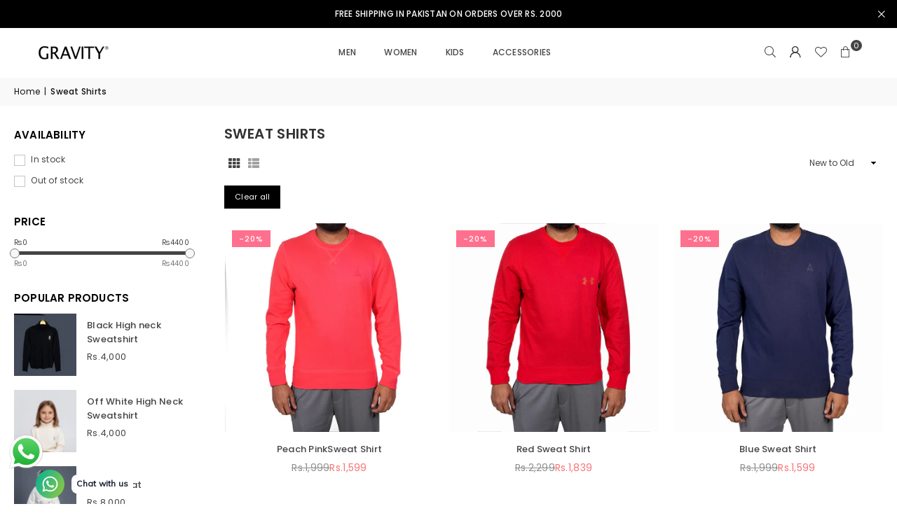

--- FILE ---
content_type: text/html; charset=utf-8
request_url: https://gravitystore.com.pk/collections/sweat-shirts
body_size: 34727
content:
<!doctype html>
<html class="no-js" lang="en" ><head><meta charset="utf-8"><meta http-equiv="X-UA-Compatible" content="IE=edge,chrome=1"><meta name="viewport" content="width=device-width, initial-scale=1.0"><meta name="theme-color" content="#000"><meta name="format-detection" content="telephone=no"><link rel="canonical" href="https://gravitystore.com.pk/collections/sweat-shirts"><link rel="preconnect" href="https://cdn.shopify.com" crossorigin><link rel="dns-prefetch" href="https://gravitystore.com.pk" crossorigin><link rel="dns-prefetch" href="https://gravity-store-27.myshopify.com" crossorigin><link rel="preconnect" href="https://fonts.shopifycdn.com" crossorigin><link rel="shortcut icon" href="//gravitystore.com.pk/cdn/shop/files/favicon_32x32.png?v=1613706271" type="image/png"><title>Sweat Shirts &ndash; Gravity</title><!-- /snippets/social-meta-tags.liquid --> <meta name="keywords" content="Gravity, gravitystore.com.pk" /><meta name="author" content="Sanjay Khunt"><meta property="og:site_name" content="Gravity"><meta property="og:url" content="https://gravitystore.com.pk/collections/sweat-shirts"><meta property="og:title" content="Sweat Shirts"><meta property="og:type" content="website"><meta property="og:description" content="Welcome to Gravity online store the pioneer clothing brand. Shop from wide range of Pants, Shirts, T-shirts, Jackets and trousers for men, women and kids. "><meta name="twitter:card" content="summary_large_image"><meta name="twitter:title" content="Sweat Shirts"><meta name="twitter:description" content="Welcome to Gravity online store the pioneer clothing brand. Shop from wide range of Pants, Shirts, T-shirts, Jackets and trousers for men, women and kids. ">
<link rel="preload" as="font" href="//gravitystore.com.pk/cdn/fonts/poppins/poppins_n4.0ba78fa5af9b0e1a374041b3ceaadf0a43b41362.woff2" type="font/woff2" crossorigin><link rel="preload" as="font" href="//gravitystore.com.pk/cdn/fonts/poppins/poppins_n7.56758dcf284489feb014a026f3727f2f20a54626.woff2" type="font/woff2" crossorigin><link rel="preload" as="font" href="//gravitystore.com.pk/cdn/fonts/lato/lato_n4.c3b93d431f0091c8be23185e15c9d1fee1e971c5.woff2" type="font/woff2" crossorigin><link rel="preload" as="font" href="//gravitystore.com.pk/cdn/fonts/lato/lato_n7.900f219bc7337bc57a7a2151983f0a4a4d9d5dcf.woff2" type="font/woff2" crossorigin><link rel="preload" as="font" href="//gravitystore.com.pk/cdn/shop/t/12/assets/adorn-icons.woff2?v=51276908559411956971766571436" type="font/woff2" crossorigin><style type="text/css">:root{--ft1:Poppins,sans-serif;--ft2:Poppins,sans-serif;--ft3:Lato,sans-serif;--site_gutter:15px;--grid_gutter:30px;--grid_gutter_sm:15px; --input_height:38px;--input_height_sm:32px;--error:#d20000}*,::after,::before{box-sizing:border-box}article,aside,details,figcaption,figure,footer,header,hgroup,main,menu,nav,section,summary{display:block}body,button,input,select,textarea{font-family:-apple-system,BlinkMacSystemFont,"Segoe UI","Roboto","Oxygen","Ubuntu","Cantarell","Helvetica Neue",sans-serif;-webkit-font-smoothing:antialiased;-webkit-text-size-adjust:100%}a{background-color:transparent}a,a:after,a:before{transition:all .3s ease-in-out}b,strong{font-weight:700;}em{font-style:italic}small{font-size:80%}sub,sup{font-size:75%;line-height:0;position:relative;vertical-align:baseline}sup{top:-.5em}sub{bottom:-.25em}img{max-width:100%;border:0}button,input,optgroup,select,textarea{color:inherit;font:inherit;margin:0;outline:0}button[disabled],input[disabled]{cursor:default}[type=button]::-moz-focus-inner,[type=reset]::-moz-focus-inner,[type=submit]::-moz-focus-inner,button::-moz-focus-inner{border-style:none;padding:0}[type=button]:-moz-focusring,[type=reset]:-moz-focusring,[type=submit]:-moz-focusring,button:-moz-focusring{outline:1px dotted ButtonText}input[type=email],input[type=number],input[type=password],input[type=search]{-webkit-appearance:none;-moz-appearance:none}table{width:100%;border-collapse:collapse;border-spacing:0}td,th{padding:0}textarea{overflow:auto;-webkit-appearance:none;-moz-appearance:none}[tabindex='-1']:focus{outline:0}a,img{outline:0!important;border:0}[role=button],a,button,input,label,select,textarea{touch-action:manipulation}.fl,.flex{display:flex}.fl1,.flex-item{flex:1}.clearfix::after{content:'';display:table;clear:both}.clear{clear:both}.icon__fallback-text,.v-hidden{position:absolute!important;overflow:hidden;clip:rect(0 0 0 0);height:1px;width:1px;margin:-1px;padding:0;border:0}.visibility-hidden{visibility:hidden}.js-focus-hidden:focus{outline:0}.no-js:not(html),.no-js .js{display:none}.no-js .no-js:not(html){display:block}.skip-link:focus{clip:auto;width:auto;height:auto;margin:0;color:#111;background-color:#fff;padding:10px;opacity:1;z-index:10000;transition:none}blockquote{background:#f8f8f8;font-weight:600;font-size:15px;font-style:normal;text-align:center;padding:0 30px;margin:0}.rte blockquote{padding:25px;margin-bottom:20px}blockquote p+cite{margin-top:7.5px}blockquote cite{display:block;font-size:13px;font-style:inherit}code,pre{font-family:Consolas,monospace;font-size:1em}pre{overflow:auto}.rte:last-child{margin-bottom:0}.rte .h1,.rte .h2,.rte .h3,.rte .h4,.rte .h5,.rte .h6,.rte h1,.rte h2,.rte h3,.rte h4,.rte h5,.rte h6{margin-top:15px;margin-bottom:7.5px}.rte .h1:first-child,.rte .h2:first-child,.rte .h3:first-child,.rte .h4:first-child,.rte .h5:first-child,.rte .h6:first-child,.rte h1:first-child,.rte h2:first-child,.rte h3:first-child,.rte h4:first-child,.rte h5:first-child,.rte h6:first-child{margin-top:0}.rte li{margin-bottom:4px;list-style:inherit}.rte li:last-child{margin-bottom:0}.rte-setting{margin-bottom:11.11111px}.rte-setting:last-child{margin-bottom:0}p:last-child{margin-bottom:0}li{list-style:none}.fine-print{font-size:1.07692em;font-style:italic;margin:20px 0}.txt--minor{font-size:80%}.txt--emphasis{font-style:italic}.icon{display:inline-block;width:20px;height:20px;vertical-align:middle;fill:currentColor}.no-svg .icon{display:none}svg.icon:not(.icon--full-color) circle,svg.icon:not(.icon--full-color) ellipse,svg.icon:not(.icon--full-color) g,svg.icon:not(.icon--full-color) line,svg.icon:not(.icon--full-color) path,svg.icon:not(.icon--full-color) polygon,svg.icon:not(.icon--full-color) polyline,svg.icon:not(.icon--full-color) rect,symbol.icon:not(.icon--full-color) circle,symbol.icon:not(.icon--full-color) ellipse,symbol.icon:not(.icon--full-color) g,symbol.icon:not(.icon--full-color) line,symbol.icon:not(.icon--full-color) path,symbol.icon:not(.icon--full-color) polygon,symbol.icon:not(.icon--full-color) polyline,symbol.icon:not(.icon--full-color) rect{fill:inherit;stroke:inherit}.no-svg .icon__fallback-text{position:static!important;overflow:inherit;clip:none;height:auto;width:auto;margin:0}ol,ul{margin:0;padding:0}ol{list-style:decimal}.list--inline{padding:0;margin:0}.list--inline li{display:inline-block;margin-bottom:0;vertical-align:middle}.rte img{height:auto}.rte table{table-layout:fixed}.rte ol,.rte ul{margin:20px 0 30px 30px}.rte ol.list--inline,.rte ul.list--inline{margin-left:0}.rte ul{list-style:disc outside}.rte ul ul{list-style:circle outside}.rte ul ul ul{list-style:square outside}.rte a:not(.btn){padding-bottom:1px}.tc .rte ol,.tc .rte ul,.tc.rte ol,.tc.rte ul{margin-left:0;list-style-position:inside}.rte__table-wrapper{max-width:100%;overflow:auto;-webkit-overflow-scrolling:touch}svg:not(:root){overflow:hidden}.video-wrapper{position:relative;overflow:hidden;max-width:100%;padding-bottom:56.25%;height:0;height:auto}.video-wrapper iframe{position:absolute;top:0;left:0;width:100%;height:100%}form{margin:0}legend{border:0;padding:0}button,input[type=submit],label[for]{cursor:pointer}input[type=text]{-webkit-appearance:none;-moz-appearance:none}[type=checkbox]+label,[type=radio]+label{display:inline-block;margin-bottom:0}textarea{min-height:100px}input[type=checkbox],input[type=radio]{margin:0 5px 0 0;vertical-align:middle}select::-ms-expand{display:none}.label--hidden{position:absolute;height:0;width:0;margin-bottom:0;overflow:hidden;clip:rect(1px,1px,1px,1px)}.form-vertical input,.form-vertical select,.form-vertical textarea{display:block;width:100%}.form-vertical [type=checkbox],.form-vertical [type=radio]{display:inline-block;width:auto;margin-right:5px}.form-vertical .btn,.form-vertical [type=submit]{display:inline-block;width:auto}.grid--table{display:table;table-layout:fixed;width:100%}.grid--table>.gitem{float:none;display:table-cell;vertical-align:middle}.is-transitioning{display:block!important;visibility:visible!important}.mr0{margin:0 !important;}.pd0{ padding:0 !important;}.db{display:block}.dbi{display:inline-block}.dn, .hidden,.btn.loading .txt {display:none}.of_hidden {overflow:hidden}.pa {position:absolute}.pr {position:relative}.l0 {left: 0;}.t0 {top: 0;}.fw-300{font-weight:300}.fw-400{font-weight:400}.fw-500{font-weight:500}.fw-600{font-weight:600}b,strong,.fw-700{font-weight:700}em, .em{font-style:italic}.tt-u{text-transform:uppercase}.tt-l{text-transform:lowercase}.tt-c{text-transform:capitalize}.tt-n{text-transform:none}.list-bullet,.list-arrow,.list-square,.order-list{padding:0 0 15px 15px;}.list-bullet li {list-style:disc; padding:4px 0; }.list-bullet ul, .list-circle ul, .list-arrow ul, .order-list li {padding-left:15px;}.list-square li {list-style:square; padding:4px 0; } .list-arrow li {list-style:disclosure-closed; padding:4px 0; }.order-list li {list-style:decimal; padding:4px 0; }.tdn {text-decoration:none!important}.tdu {text-decoration:underline}.imgFt{position:absolute;top:0;left:0;width:100%;height:100%;object-fit:cover; object-position:center; }.imgFl { display:block; width:100%; height:auto; }.imgWrapper { display:block; margin:auto; }.autoHt { height:auto; }.bgImg { background-size:cover; background-repeat:no-repeat; background-position:center; }.grid-sizer{width:25%; position:absolute}.w_auto {width:auto!important}.h_auto{height:auto}.w_100{width:100%!important}.h_100{height:100%!important}.pd10 {padding:10px;}.grid{display:flex;flex-wrap:wrap;list-style:none;margin:0 -7.5px }.gitem{flex:0 0 auto;padding-left:7.5px;padding-right:7.5px;width:100%}.col-1,.rwcols-1 .gitem, .wd100{width:100%}.col-2,.rwcols-2 .gitem,.wd50{width:50%}.col-3,.rwcols-3 .gitem,.wd33{width:33.33333%}.col-4,.rwcols-4 .gitem,.wd25{width:25%}.col-5,.rwcols-5 .gitem,.wd20{width:20%}.col-6,.rwcols-6 .gitem,.wd16{width:16.66667%}.col-7,.rwcols-7 .gitem,.wd14{width:14.28571%}.col-8,.rwcols-8 .gitem,.wd12{width:12.5%}.col-9,.rwcols-9 .gitem,.wd11{width:11.11111%}.col-10,.rwcols-10 .gitem,.wd10{width:10%}.wd30{width:30%}.wd37{width:37.5%}.wd40{width:40%}.wd60{width:60%}.wd62{width:62.5%}.wd66{width:66.66667%}.wd70{width:70%}.wd75{width:75%}.wd80{width:80%}.wd83{width:83.33333%}.wd87{width:87.5%}.wd90{width:90%}.wd100{width:100%}.show{display:block!important}.hide{display:none!important}.grid-products{margin:0 -0.0px}.grid-products .gitem{padding-left:0.0px;padding-right:0.0px}.f-row{flex-direction:row}.f-col{flex-direction:column}.f-wrap{flex-wrap:wrap}.f-nowrap{flex-wrap:nowrap}.f-jcs{justify-content:flex-start}.f-jce{justify-content:flex-end}.f-jcc{justify-content:center}.f-jcsb{justify-content:space-between}.f-jcsa{justify-content:space-around}.f-jcse{justify-content:space-evenly}.f-ais{align-items:flex-start}.f-aie{align-items:flex-end}.f-aic{align-items:center}.f-aib{align-items:baseline}.f-aist{align-items:stretch}.f-acs{align-content:flex-start}.f-ace{align-content:flex-end}.f-acc{align-content:center}.f-acsb{align-content:space-between}.f-acsa{align-content:space-around}.f-acst{align-content:stretch}.f-asa{align-self:auto}.f-ass{align-self:flex-start}.f-ase{align-self:flex-end}.f-asc{align-self:center}.f-asb{align-self:baseline}.f-asst{align-self:stretch}.order0{order:0}.order1{order:1}.order2{order:2}.order3{order:3}.tl{text-align:left!important}.tc{text-align:center!important}.tr{text-align:right!important}.m_auto{margin-left:auto;margin-right:auto}.ml_auto{margin-left:auto}.mr_auto{margin-right:auto}.m0{margin:0!important}.mt0{margin-top:0!important}.ml0{margin-left:0!important}.mr0{margin-right:0!important}.mb0{margin-bottom:0!important}.ml5{margin-left:5px}.mt5{margin-top:5px}.mr5{margin-right:5px}.mb5{margin-bottom:5px}.ml10{margin-left:10px}.mt10{margin-top:10px}.mr10{margin-right:10px}.mb10{margin-bottom:10px}.ml15{margin-left:15px}.mt15{margin-top:15px}.mr15{margin-right:15px}.mb15{margin-bottom:15px}.ml20{margin-left:20px}.mt20{margin-top:20px!important}.mr20{margin-right:20px}.mb20{margin-bottom:20px}.ml25{margin-left:25px}.mt25{margin-top:25px}.mr25{margin-right:25px}.mb25{margin-bottom:25px}.ml30{margin-left:30px}.mt30{margin-top:30px}.mr30{margin-right:30px}.mb30{margin-bottom:30px}.mb35{margin-bottom:35px}.mb40{margin-bottom:40px}.mb45{margin-bottom:45px}.mb50{margin-bottom:50px}@media (min-width:768px){.col-md-1{width:100%}.col-md-2,.rwcols-md-2 .gitem,.wd50-md{width:50%}.col-md-3,.rwcols-md-3 .gitem,.wd33-md{width:33.33333%}.col-md-4,.rwcols-md-4 .gitem,.wd25-md{width:25%}.col-md-5,.rwcols-md-5 .gitem,.wd20-md{width:20%}.col-md-6,.rwcols-md-6 .gitem,.wd16-md{width:16.66667%}.col-md-7,.rwcols-md-7 .gitem,.wd14-md{width:14.28571%}.col-md-8,.rwcols-md-8 .gitem,.wd12-md{width:12.5%}.col-md-9,.rwcols-md-9 .gitem,.wd11-md{width:11.11111%}.col-md-10,.rwcols-md-10 .gitem,.wd10-md{width:10%}.wd30-md{width:30%}.wd37-md{width:37.5%}.wd40-md{width:40%}.wd60-md{width:60%}.wd62-md{width:62.5%}.wd66-md{width:66.66667%}.wd70-md{width:70%}.wd75-md{width:75%}.wd80-md{width:80%}.wd83-md{width:83.33333%}.wd87-md{width:87.5%}.wd90-md{width:90%}.tl-md{text-align:left!important}.tc-md{text-align:center!important}.tr-md{text-align:right!important}.f-row-md{flex-direction:row}.f-col-md{flex-direction:column}.f-wrap-md{flex-wrap:wrap}.f-nowrap-md{flex-wrap:nowrap}.f-jcs-md{justify-content:flex-start}.f-jce-md{justify-content:flex-end}.f-jcc-md{justify-content:center}.f-jcsb-md{justify-content:space-between}.f-jcsa-md{justify-content:space-around}.f-jcse-md{justify-content:space-evenly}.f-ais-md{align-items:flex-start}.f-aie-md{align-items:flex-end}.f-aic-md{align-items:center}.f-aib-md{align-items:baseline}.f-aist-md{align-items:stretch}.f-acs-md{align-content:flex-start}.f-ace-md{align-content:flex-end}.f-acc-md{align-content:center}.f-acsb-md{align-content:space-between}.f-acsa-md{align-content:space-around}.f-acst-md{align-content:stretch}.f-asa-md{align-self:auto}.f-ass-md{align-self:flex-start}.f-ase-md{align-self:flex-end}.f-asc-md{align-self:center}.f-asb-md{align-self:baseline}.f-asst-md{align-self:stretch}.mb0-md{margin-bottom:0}.mb5-md{margin-bottom:5px}.mb10-md{margin-bottom:10px}.mb15-md{margin-bottom:15px}.mb20-md{margin-bottom:20px}.mb25-md{margin-bottom:25px}.mb30-md{margin-bottom:30px}.mb35-md{margin-bottom:35px}.mb40-md{margin-bottom:40px}.mb45-md{margin-bottom:45px}.mb50-md{margin-bottom:50px}}@media (min-width:1025px){.grid{margin:0 -15px }.gitem{padding-left:15px;padding-right:15px }.col-lg-1{width:100%}.col-lg-2,.rwcols-lg-2 .gitem,.wd50-lg{width:50%}.col-lg-3,.rwcols-lg-3 .gitem,.wd33-lg{width:33.33333%}.col-lg-4,.rwcols-lg-4 .gitem,.wd25-lg{width:25%}.col-lg-5,.rwcols-lg-5 .gitem,.wd20-lg{width:20%}.col-lg-6,.rwcols-lg-6 .gitem,.wd16-lg{width:16.66667%}.col-lg-7,.rwcols-lg-7 .gitem,.wd14-lg{width:14.28571%}.col-lg-8,.rwcols-lg-8 .gitem,.wd12-lg{width:12.5%}.col-lg-9,.rwcols-lg-9 .gitem,.wd11-lg{width:11.11111%}.col-lg-10,.rwcols-lg-10 .gitem,.wd10-lg{width:10%}.wd30-lg{width:30%}.wd37-lg{width:37.5%}.wd40-lg{width:40%}.wd60-lg{width:60%}.wd62-lg{width:62.5%}.wd66-lg{width:66.66667%}.wd70-lg{width:70%}.wd75-lg{width:75%}.wd80-lg{width:80%}.wd83-lg{width:83.33333%}.wd87-lg{width:87.5%}.wd90-lg{width:90%}.show-lg{display:block!important}.hide-lg{display:none!important}.f-row-lg{flex-direction:row}.f-col-lg{flex-direction:column}.f-wrap-lg{flex-wrap:wrap}.f-nowrap-lg{flex-wrap:nowrap}.tl-lg {text-align:left!important}.tc-lg {text-align:center!important}.tr-lg {text-align:right!important}.grid-products{margin:0 -10.0px}.grid-products .gitem{padding-left:10.0px;padding-right:10.0px}}@media (min-width:1280px){.col-xl-1{width:100%}.col-xl-2,.rwcols-xl-2 .gitem,.wd50-xl{width:50%}.col-xl-3,.rwcols-xl-3 .gitem,.wd33-xl{width:33.33333%}.col-xl-4,.rwcols-xl-4 .gitem,.wd25-xl{width:25%}.col-xl-5,.rwcols-xl-5 .gitem,.wd20-xl{width:20%}.col-xl-6,.rwcols-xl-6 .gitem,.wd16-xl{width:16.66667%}.col-xl-7,.rwcols-xl-7 .gitem,.wd14-xl{width:14.28571%}.col-xl-8,.rwcols-xl-8 .gitem,.wd12-xl{width:12.5%}.col-xl-9,.rwcols-xl-9 .gitem,.wd11-xl{width:11.11111%}.col-xl-10,.rwcols-xl-10 .gitem,.wd10-xl{width:10%}.wd30-xl{width:30%}.wd37-xl{width:37.5%}.wd40-xl{width:40%}.wd60-xl{width:60%}.wd62-xl{width:62.5%}.wd66-xl{width:66.66667%}.wd70-xl{width:70%}.wd75-xl{width:75%}.wd80-xl{width:80%}.wd83-xl{width:83.33333%}.wd87-xl{width:87.5%}.wd90-xl{width:90%}.show-xl{display:block!important}.hide-xl{display:none!important}.f-wrap-xl{flex-wrap:wrap}.f-col-xl{flex-direction:column}.tl-xl {text-align:left!important}.tc-xl {text-align:center!important}.tr-xl {text-align:right!important}}@media only screen and (min-width:768px) and (max-width:1024px){.show-md{display:block!important}.hide-md{display:none!important}}@media only screen and (max-width:767px){.show-sm{display:block!important}.hide-sm{display:none!important}}@font-face{font-family:Adorn-Icons;src:url("//gravitystore.com.pk/cdn/shop/t/12/assets/adorn-icons.woff2?v=51276908559411956971766571436") format('woff2'),url("//gravitystore.com.pk/cdn/shop/t/12/assets/adorn-icons.woff?v=74340402737950993131766571436") format('woff');font-weight:400;font-style:normal;font-display:swap}.at{font:normal normal normal 15px/1 Adorn-Icons;speak:none;text-transform:none;display:inline-block;vertical-align:middle;text-rendering:auto;-webkit-font-smoothing:antialiased;-moz-osx-font-smoothing:grayscale}@font-face {font-family: Poppins;font-weight: 300;font-style: normal;font-display: swap;src: url("//gravitystore.com.pk/cdn/fonts/poppins/poppins_n3.05f58335c3209cce17da4f1f1ab324ebe2982441.woff2") format("woff2"), url("//gravitystore.com.pk/cdn/fonts/poppins/poppins_n3.6971368e1f131d2c8ff8e3a44a36b577fdda3ff5.woff") format("woff");}@font-face {font-family: Poppins;font-weight: 400;font-style: normal;font-display: swap;src: url("//gravitystore.com.pk/cdn/fonts/poppins/poppins_n4.0ba78fa5af9b0e1a374041b3ceaadf0a43b41362.woff2") format("woff2"), url("//gravitystore.com.pk/cdn/fonts/poppins/poppins_n4.214741a72ff2596839fc9760ee7a770386cf16ca.woff") format("woff");}@font-face {font-family: Poppins;font-weight: 500;font-style: normal;font-display: swap;src: url("//gravitystore.com.pk/cdn/fonts/poppins/poppins_n5.ad5b4b72b59a00358afc706450c864c3c8323842.woff2") format("woff2"), url("//gravitystore.com.pk/cdn/fonts/poppins/poppins_n5.33757fdf985af2d24b32fcd84c9a09224d4b2c39.woff") format("woff");}@font-face {font-family: Poppins;font-weight: 600;font-style: normal;font-display: swap;src: url("//gravitystore.com.pk/cdn/fonts/poppins/poppins_n6.aa29d4918bc243723d56b59572e18228ed0786f6.woff2") format("woff2"), url("//gravitystore.com.pk/cdn/fonts/poppins/poppins_n6.5f815d845fe073750885d5b7e619ee00e8111208.woff") format("woff");}@font-face {font-family: Poppins;font-weight: 700;font-style: normal;font-display: swap;src: url("//gravitystore.com.pk/cdn/fonts/poppins/poppins_n7.56758dcf284489feb014a026f3727f2f20a54626.woff2") format("woff2"), url("//gravitystore.com.pk/cdn/fonts/poppins/poppins_n7.f34f55d9b3d3205d2cd6f64955ff4b36f0cfd8da.woff") format("woff");}@font-face {font-family: Lato;font-weight: 300;font-style: normal;font-display: swap;src: url("//gravitystore.com.pk/cdn/fonts/lato/lato_n3.a7080ececf6191f1dd5b0cb021691ca9b855c876.woff2") format("woff2"), url("//gravitystore.com.pk/cdn/fonts/lato/lato_n3.61e34b2ff7341f66543eb08e8c47eef9e1cde558.woff") format("woff");}@font-face {font-family: Lato;font-weight: 400;font-style: normal;font-display: swap;src: url("//gravitystore.com.pk/cdn/fonts/lato/lato_n4.c3b93d431f0091c8be23185e15c9d1fee1e971c5.woff2") format("woff2"), url("//gravitystore.com.pk/cdn/fonts/lato/lato_n4.d5c00c781efb195594fd2fd4ad04f7882949e327.woff") format("woff");}@font-face {font-family: Lato;font-weight: 500;font-style: normal;font-display: swap;src: url("//gravitystore.com.pk/cdn/fonts/lato/lato_n5.b2fec044fbe05725e71d90882e5f3b21dae2efbd.woff2") format("woff2"), url("//gravitystore.com.pk/cdn/fonts/lato/lato_n5.f25a9a5c73ff9372e69074488f99e8ac702b5447.woff") format("woff");}@font-face {font-family: Lato;font-weight: 600;font-style: normal;font-display: swap;src: url("//gravitystore.com.pk/cdn/fonts/lato/lato_n6.38d0e3b23b74a60f769c51d1df73fac96c580d59.woff2") format("woff2"), url("//gravitystore.com.pk/cdn/fonts/lato/lato_n6.3365366161bdcc36a3f97cfbb23954d8c4bf4079.woff") format("woff");}@font-face {font-family: Lato;font-weight: 700;font-style: normal;font-display: swap;src: url("//gravitystore.com.pk/cdn/fonts/lato/lato_n7.900f219bc7337bc57a7a2151983f0a4a4d9d5dcf.woff2") format("woff2"), url("//gravitystore.com.pk/cdn/fonts/lato/lato_n7.a55c60751adcc35be7c4f8a0313f9698598612ee.woff") format("woff");}.page-width { margin:0 auto; padding-left:15px; padding-right:15px; max-width:1300px; }.fullwidth, .breadcrumbs.fullwidth { max-width:100%; padding-left:10px; padding-right:10px; }.template-product .fullwidth.npd .product-single__meta{ padding: 0 20px;}@media only screen and (min-width:766px) { .page-width { padding-left:20px; padding-right:20px; }.fullwidth, .breadcrumbs.fullwidth { padding-left:15px; padding-right:15px; }.template-product .fullwidth.npd:not(.style6) .product-single__meta{ padding-right:30px}}@media only screen and (min-width:1280px){.fullwidth, .breadcrumbs.fullwidth { padding-left:55px; padding-right:55px; }.template-product .fullwidth.npd:not(.style6) .product-single__meta{ padding-right:55px;}}.fullwidth.npd { padding-left:0; padding-right:0; }.fs10 { font-size:10px;}.fs12 { font-size:12px;}.fs14 { font-size:14px;}.fs16 { font-size:16px;}.fs18 { font-size:18px;}.fs20 { font-size:20px;}.fs22 { font-size:22px;}.fs24 { font-size:24px;}.fs26 { font-size:26px;}.fs28 { font-size:28px;}.fs30 { font-size:30px;}</style><link rel="stylesheet" href="//gravitystore.com.pk/cdn/shop/t/12/assets/theme.css?v=15404365738571093891767853891" type="text/css" media="all">    <script src="//gravitystore.com.pk/cdn/shop/t/12/assets/lazysizes.js?v=103082535952790022801766571436" async></script>  <script src="//gravitystore.com.pk/cdn/shop/t/12/assets/jquery.min.js?v=115860211936397945481766571436"defer="defer"></script><script>var theme = {strings:{showMore:"Show More",showLess:"Show Less"},mlcurrency:false,moneyFormat:"Rs.{{amount_no_decimals}}",shopCurrency:"PKR",autoCurrencies:true,CurrencyFormat:'money_format',ajax_cart:true,fixedHeader:true,animation:false,animationMobile:true,searchresult:"See all results for \u0026quot;{{ terms }}\u0026quot;",wlAvailable:"Available in Wishlist",rtl:false,};document.documentElement.className = document.documentElement.className.replace('no-js', 'js');        var alpha = "Abcdefghijklmnopqrstuvwxyz".split(""), thm = alpha[0]+alpha[21]+alpha[14]+alpha[13]+alpha[4], shpeml = 'customercare@gravitystore.com.pk', dmn = window.location.hostname;        window.lazySizesConfig = window.lazySizesConfig || {};window.lazySizesConfig.loadMode = 1;      window.lazySizesConfig.loadHidden = false;        window.shopUrl = 'https://gravitystore.com.pk';      window.routes = {        cart_add_url: '/cart/add',        cart_change_url: '/cart/change',        cart_update_url: '/cart/update',        cart_url: '/cart',        predictive_search_url: '/search/suggest'      };      window.cartStrings = { error:`There was an error while updating your cart. Please try again.`,quantityError:`You can only add [quantity] of this item.`,discount_already: `Discount code already applied`,discount_error: `Discount code cannot be applied to your cart`,discount_ship: `Shipping discounts are shown at checkout after adding an address` };      window.variantStrings = {addToCart: `Add to cart`,preOrder: `Pre-Order`,soldOut: `Sold out`,unavailable: `Unavailable`,unavailable_with_option: `Translation missing: en.products.product.value_unavailable`,};</script><script src="//gravitystore.com.pk/cdn/shop/t/12/assets/vendor.js?v=175121317203878727231766571436" defer="defer"></script>  
  <script>window.performance && window.performance.mark && window.performance.mark('shopify.content_for_header.start');</script><meta name="facebook-domain-verification" content="ocewdp9wxzslnre92c2247hes62fsd">
<meta id="shopify-digital-wallet" name="shopify-digital-wallet" content="/33687437450/digital_wallets/dialog">
<link rel="alternate" type="application/atom+xml" title="Feed" href="/collections/sweat-shirts.atom" />
<link rel="alternate" type="application/json+oembed" href="https://gravitystore.com.pk/collections/sweat-shirts.oembed">
<script async="async" src="/checkouts/internal/preloads.js?locale=en-PK"></script>
<script id="shopify-features" type="application/json">{"accessToken":"229d19bd827772b4f9041d1c08fa24eb","betas":["rich-media-storefront-analytics"],"domain":"gravitystore.com.pk","predictiveSearch":true,"shopId":33687437450,"locale":"en"}</script>
<script>var Shopify = Shopify || {};
Shopify.shop = "gravity-store-27.myshopify.com";
Shopify.locale = "en";
Shopify.currency = {"active":"PKR","rate":"1.0"};
Shopify.country = "PK";
Shopify.theme = {"name":"SAGA - AVONE","id":157562700019,"schema_name":"Avone","schema_version":"5.6.0","theme_store_id":null,"role":"main"};
Shopify.theme.handle = "null";
Shopify.theme.style = {"id":null,"handle":null};
Shopify.cdnHost = "gravitystore.com.pk/cdn";
Shopify.routes = Shopify.routes || {};
Shopify.routes.root = "/";</script>
<script type="module">!function(o){(o.Shopify=o.Shopify||{}).modules=!0}(window);</script>
<script>!function(o){function n(){var o=[];function n(){o.push(Array.prototype.slice.apply(arguments))}return n.q=o,n}var t=o.Shopify=o.Shopify||{};t.loadFeatures=n(),t.autoloadFeatures=n()}(window);</script>
<script id="shop-js-analytics" type="application/json">{"pageType":"collection"}</script>
<script defer="defer" async type="module" src="//gravitystore.com.pk/cdn/shopifycloud/shop-js/modules/v2/client.init-shop-cart-sync_C5BV16lS.en.esm.js"></script>
<script defer="defer" async type="module" src="//gravitystore.com.pk/cdn/shopifycloud/shop-js/modules/v2/chunk.common_CygWptCX.esm.js"></script>
<script type="module">
  await import("//gravitystore.com.pk/cdn/shopifycloud/shop-js/modules/v2/client.init-shop-cart-sync_C5BV16lS.en.esm.js");
await import("//gravitystore.com.pk/cdn/shopifycloud/shop-js/modules/v2/chunk.common_CygWptCX.esm.js");

  window.Shopify.SignInWithShop?.initShopCartSync?.({"fedCMEnabled":true,"windoidEnabled":true});

</script>
<script>(function() {
  var isLoaded = false;
  function asyncLoad() {
    if (isLoaded) return;
    isLoaded = true;
    var urls = ["https:\/\/d10lpsik1i8c69.cloudfront.net\/w.js?shop=gravity-store-27.myshopify.com","https:\/\/cdn.shopify.com\/s\/files\/1\/0033\/3538\/9233\/files\/31aug26paidd20_free_final_51.js?shop=gravity-store-27.myshopify.com","https:\/\/cdn.shopify.com\/s\/files\/1\/0033\/3538\/9233\/files\/pushdaddy_a7_livechat1_new2.js?v=1707659950\u0026shop=gravity-store-27.myshopify.com","https:\/\/cdn.hextom.com\/js\/ultimatesalesboost.js?shop=gravity-store-27.myshopify.com"];
    for (var i = 0; i < urls.length; i++) {
      var s = document.createElement('script');
      s.type = 'text/javascript';
      s.async = true;
      s.src = urls[i];
      var x = document.getElementsByTagName('script')[0];
      x.parentNode.insertBefore(s, x);
    }
  };
  if(window.attachEvent) {
    window.attachEvent('onload', asyncLoad);
  } else {
    window.addEventListener('load', asyncLoad, false);
  }
})();</script>
<script id="__st">var __st={"a":33687437450,"offset":18000,"reqid":"878ca042-28d2-4661-81ad-52adc28ca2e4-1768637766","pageurl":"gravitystore.com.pk\/collections\/sweat-shirts","u":"b2dc001f2722","p":"collection","rtyp":"collection","rid":233898475676};</script>
<script>window.ShopifyPaypalV4VisibilityTracking = true;</script>
<script id="captcha-bootstrap">!function(){'use strict';const t='contact',e='account',n='new_comment',o=[[t,t],['blogs',n],['comments',n],[t,'customer']],c=[[e,'customer_login'],[e,'guest_login'],[e,'recover_customer_password'],[e,'create_customer']],r=t=>t.map((([t,e])=>`form[action*='/${t}']:not([data-nocaptcha='true']) input[name='form_type'][value='${e}']`)).join(','),a=t=>()=>t?[...document.querySelectorAll(t)].map((t=>t.form)):[];function s(){const t=[...o],e=r(t);return a(e)}const i='password',u='form_key',d=['recaptcha-v3-token','g-recaptcha-response','h-captcha-response',i],f=()=>{try{return window.sessionStorage}catch{return}},m='__shopify_v',_=t=>t.elements[u];function p(t,e,n=!1){try{const o=window.sessionStorage,c=JSON.parse(o.getItem(e)),{data:r}=function(t){const{data:e,action:n}=t;return t[m]||n?{data:e,action:n}:{data:t,action:n}}(c);for(const[e,n]of Object.entries(r))t.elements[e]&&(t.elements[e].value=n);n&&o.removeItem(e)}catch(o){console.error('form repopulation failed',{error:o})}}const l='form_type',E='cptcha';function T(t){t.dataset[E]=!0}const w=window,h=w.document,L='Shopify',v='ce_forms',y='captcha';let A=!1;((t,e)=>{const n=(g='f06e6c50-85a8-45c8-87d0-21a2b65856fe',I='https://cdn.shopify.com/shopifycloud/storefront-forms-hcaptcha/ce_storefront_forms_captcha_hcaptcha.v1.5.2.iife.js',D={infoText:'Protected by hCaptcha',privacyText:'Privacy',termsText:'Terms'},(t,e,n)=>{const o=w[L][v],c=o.bindForm;if(c)return c(t,g,e,D).then(n);var r;o.q.push([[t,g,e,D],n]),r=I,A||(h.body.append(Object.assign(h.createElement('script'),{id:'captcha-provider',async:!0,src:r})),A=!0)});var g,I,D;w[L]=w[L]||{},w[L][v]=w[L][v]||{},w[L][v].q=[],w[L][y]=w[L][y]||{},w[L][y].protect=function(t,e){n(t,void 0,e),T(t)},Object.freeze(w[L][y]),function(t,e,n,w,h,L){const[v,y,A,g]=function(t,e,n){const i=e?o:[],u=t?c:[],d=[...i,...u],f=r(d),m=r(i),_=r(d.filter((([t,e])=>n.includes(e))));return[a(f),a(m),a(_),s()]}(w,h,L),I=t=>{const e=t.target;return e instanceof HTMLFormElement?e:e&&e.form},D=t=>v().includes(t);t.addEventListener('submit',(t=>{const e=I(t);if(!e)return;const n=D(e)&&!e.dataset.hcaptchaBound&&!e.dataset.recaptchaBound,o=_(e),c=g().includes(e)&&(!o||!o.value);(n||c)&&t.preventDefault(),c&&!n&&(function(t){try{if(!f())return;!function(t){const e=f();if(!e)return;const n=_(t);if(!n)return;const o=n.value;o&&e.removeItem(o)}(t);const e=Array.from(Array(32),(()=>Math.random().toString(36)[2])).join('');!function(t,e){_(t)||t.append(Object.assign(document.createElement('input'),{type:'hidden',name:u})),t.elements[u].value=e}(t,e),function(t,e){const n=f();if(!n)return;const o=[...t.querySelectorAll(`input[type='${i}']`)].map((({name:t})=>t)),c=[...d,...o],r={};for(const[a,s]of new FormData(t).entries())c.includes(a)||(r[a]=s);n.setItem(e,JSON.stringify({[m]:1,action:t.action,data:r}))}(t,e)}catch(e){console.error('failed to persist form',e)}}(e),e.submit())}));const S=(t,e)=>{t&&!t.dataset[E]&&(n(t,e.some((e=>e===t))),T(t))};for(const o of['focusin','change'])t.addEventListener(o,(t=>{const e=I(t);D(e)&&S(e,y())}));const B=e.get('form_key'),M=e.get(l),P=B&&M;t.addEventListener('DOMContentLoaded',(()=>{const t=y();if(P)for(const e of t)e.elements[l].value===M&&p(e,B);[...new Set([...A(),...v().filter((t=>'true'===t.dataset.shopifyCaptcha))])].forEach((e=>S(e,t)))}))}(h,new URLSearchParams(w.location.search),n,t,e,['guest_login'])})(!0,!0)}();</script>
<script integrity="sha256-4kQ18oKyAcykRKYeNunJcIwy7WH5gtpwJnB7kiuLZ1E=" data-source-attribution="shopify.loadfeatures" defer="defer" src="//gravitystore.com.pk/cdn/shopifycloud/storefront/assets/storefront/load_feature-a0a9edcb.js" crossorigin="anonymous"></script>
<script data-source-attribution="shopify.dynamic_checkout.dynamic.init">var Shopify=Shopify||{};Shopify.PaymentButton=Shopify.PaymentButton||{isStorefrontPortableWallets:!0,init:function(){window.Shopify.PaymentButton.init=function(){};var t=document.createElement("script");t.src="https://gravitystore.com.pk/cdn/shopifycloud/portable-wallets/latest/portable-wallets.en.js",t.type="module",document.head.appendChild(t)}};
</script>
<script data-source-attribution="shopify.dynamic_checkout.buyer_consent">
  function portableWalletsHideBuyerConsent(e){var t=document.getElementById("shopify-buyer-consent"),n=document.getElementById("shopify-subscription-policy-button");t&&n&&(t.classList.add("hidden"),t.setAttribute("aria-hidden","true"),n.removeEventListener("click",e))}function portableWalletsShowBuyerConsent(e){var t=document.getElementById("shopify-buyer-consent"),n=document.getElementById("shopify-subscription-policy-button");t&&n&&(t.classList.remove("hidden"),t.removeAttribute("aria-hidden"),n.addEventListener("click",e))}window.Shopify?.PaymentButton&&(window.Shopify.PaymentButton.hideBuyerConsent=portableWalletsHideBuyerConsent,window.Shopify.PaymentButton.showBuyerConsent=portableWalletsShowBuyerConsent);
</script>
<script data-source-attribution="shopify.dynamic_checkout.cart.bootstrap">document.addEventListener("DOMContentLoaded",(function(){function t(){return document.querySelector("shopify-accelerated-checkout-cart, shopify-accelerated-checkout")}if(t())Shopify.PaymentButton.init();else{new MutationObserver((function(e,n){t()&&(Shopify.PaymentButton.init(),n.disconnect())})).observe(document.body,{childList:!0,subtree:!0})}}));
</script>

<script>window.performance && window.performance.mark && window.performance.mark('shopify.content_for_header.end');</script>
<!-- BEGIN app block: shopify://apps/judge-me-reviews/blocks/judgeme_core/61ccd3b1-a9f2-4160-9fe9-4fec8413e5d8 --><!-- Start of Judge.me Core -->






<link rel="dns-prefetch" href="https://cdnwidget.judge.me">
<link rel="dns-prefetch" href="https://cdn.judge.me">
<link rel="dns-prefetch" href="https://cdn1.judge.me">
<link rel="dns-prefetch" href="https://api.judge.me">

<script data-cfasync='false' class='jdgm-settings-script'>window.jdgmSettings={"pagination":5,"disable_web_reviews":false,"badge_no_review_text":"No reviews","badge_n_reviews_text":"{{ n }} review/reviews","hide_badge_preview_if_no_reviews":true,"badge_hide_text":false,"enforce_center_preview_badge":false,"widget_title":"Customer Reviews","widget_open_form_text":"Write a review","widget_close_form_text":"Cancel review","widget_refresh_page_text":"Refresh page","widget_summary_text":"Based on {{ number_of_reviews }} review/reviews","widget_no_review_text":"Be the first to write a review","widget_name_field_text":"Display name","widget_verified_name_field_text":"Verified Name (public)","widget_name_placeholder_text":"Display name","widget_required_field_error_text":"This field is required.","widget_email_field_text":"Email address","widget_verified_email_field_text":"Verified Email (private, can not be edited)","widget_email_placeholder_text":"Your email address","widget_email_field_error_text":"Please enter a valid email address.","widget_rating_field_text":"Rating","widget_review_title_field_text":"Review Title","widget_review_title_placeholder_text":"Give your review a title","widget_review_body_field_text":"Review content","widget_review_body_placeholder_text":"Start writing here...","widget_pictures_field_text":"Picture/Video (optional)","widget_submit_review_text":"Submit Review","widget_submit_verified_review_text":"Submit Verified Review","widget_submit_success_msg_with_auto_publish":"Thank you! Please refresh the page in a few moments to see your review. You can remove or edit your review by logging into \u003ca href='https://judge.me/login' target='_blank' rel='nofollow noopener'\u003eJudge.me\u003c/a\u003e","widget_submit_success_msg_no_auto_publish":"Thank you! Your review will be published as soon as it is approved by the shop admin. You can remove or edit your review by logging into \u003ca href='https://judge.me/login' target='_blank' rel='nofollow noopener'\u003eJudge.me\u003c/a\u003e","widget_show_default_reviews_out_of_total_text":"Showing {{ n_reviews_shown }} out of {{ n_reviews }} reviews.","widget_show_all_link_text":"Show all","widget_show_less_link_text":"Show less","widget_author_said_text":"{{ reviewer_name }} said:","widget_days_text":"{{ n }} days ago","widget_weeks_text":"{{ n }} week/weeks ago","widget_months_text":"{{ n }} month/months ago","widget_years_text":"{{ n }} year/years ago","widget_yesterday_text":"Yesterday","widget_today_text":"Today","widget_replied_text":"\u003e\u003e {{ shop_name }} replied:","widget_read_more_text":"Read more","widget_reviewer_name_as_initial":"","widget_rating_filter_color":"#fbcd0a","widget_rating_filter_see_all_text":"See all reviews","widget_sorting_most_recent_text":"Most Recent","widget_sorting_highest_rating_text":"Highest Rating","widget_sorting_lowest_rating_text":"Lowest Rating","widget_sorting_with_pictures_text":"Only Pictures","widget_sorting_most_helpful_text":"Most Helpful","widget_open_question_form_text":"Ask a question","widget_reviews_subtab_text":"Reviews","widget_questions_subtab_text":"Questions","widget_question_label_text":"Question","widget_answer_label_text":"Answer","widget_question_placeholder_text":"Write your question here","widget_submit_question_text":"Submit Question","widget_question_submit_success_text":"Thank you for your question! We will notify you once it gets answered.","verified_badge_text":"Verified","verified_badge_bg_color":"","verified_badge_text_color":"","verified_badge_placement":"left-of-reviewer-name","widget_review_max_height":"","widget_hide_border":false,"widget_social_share":false,"widget_thumb":false,"widget_review_location_show":false,"widget_location_format":"","all_reviews_include_out_of_store_products":true,"all_reviews_out_of_store_text":"(out of store)","all_reviews_pagination":100,"all_reviews_product_name_prefix_text":"about","enable_review_pictures":true,"enable_question_anwser":false,"widget_theme":"default","review_date_format":"mm/dd/yyyy","default_sort_method":"most-recent","widget_product_reviews_subtab_text":"Product Reviews","widget_shop_reviews_subtab_text":"Shop Reviews","widget_other_products_reviews_text":"Reviews for other products","widget_store_reviews_subtab_text":"Store reviews","widget_no_store_reviews_text":"This store hasn't received any reviews yet","widget_web_restriction_product_reviews_text":"This product hasn't received any reviews yet","widget_no_items_text":"No items found","widget_show_more_text":"Show more","widget_write_a_store_review_text":"Write a Store Review","widget_other_languages_heading":"Reviews in Other Languages","widget_translate_review_text":"Translate review to {{ language }}","widget_translating_review_text":"Translating...","widget_show_original_translation_text":"Show original ({{ language }})","widget_translate_review_failed_text":"Review couldn't be translated.","widget_translate_review_retry_text":"Retry","widget_translate_review_try_again_later_text":"Try again later","show_product_url_for_grouped_product":false,"widget_sorting_pictures_first_text":"Pictures First","show_pictures_on_all_rev_page_mobile":false,"show_pictures_on_all_rev_page_desktop":false,"floating_tab_hide_mobile_install_preference":false,"floating_tab_button_name":"★ Reviews","floating_tab_title":"Let customers speak for us","floating_tab_button_color":"","floating_tab_button_background_color":"","floating_tab_url":"","floating_tab_url_enabled":false,"floating_tab_tab_style":"text","all_reviews_text_badge_text":"Customers rate us {{ shop.metafields.judgeme.all_reviews_rating | round: 1 }}/5 based on {{ shop.metafields.judgeme.all_reviews_count }} reviews.","all_reviews_text_badge_text_branded_style":"{{ shop.metafields.judgeme.all_reviews_rating | round: 1 }} out of 5 stars based on {{ shop.metafields.judgeme.all_reviews_count }} reviews","is_all_reviews_text_badge_a_link":false,"show_stars_for_all_reviews_text_badge":false,"all_reviews_text_badge_url":"","all_reviews_text_style":"branded","all_reviews_text_color_style":"judgeme_brand_color","all_reviews_text_color":"#108474","all_reviews_text_show_jm_brand":false,"featured_carousel_show_header":true,"featured_carousel_title":"Let customers speak for us","testimonials_carousel_title":"Customers are saying","videos_carousel_title":"Real customer stories","cards_carousel_title":"Customers are saying","featured_carousel_count_text":"from {{ n }} reviews","featured_carousel_add_link_to_all_reviews_page":false,"featured_carousel_url":"","featured_carousel_show_images":true,"featured_carousel_autoslide_interval":5,"featured_carousel_arrows_on_the_sides":false,"featured_carousel_height":250,"featured_carousel_width":80,"featured_carousel_image_size":0,"featured_carousel_image_height":250,"featured_carousel_arrow_color":"#eeeeee","verified_count_badge_style":"branded","verified_count_badge_orientation":"horizontal","verified_count_badge_color_style":"judgeme_brand_color","verified_count_badge_color":"#108474","is_verified_count_badge_a_link":false,"verified_count_badge_url":"","verified_count_badge_show_jm_brand":true,"widget_rating_preset_default":5,"widget_first_sub_tab":"product-reviews","widget_show_histogram":true,"widget_histogram_use_custom_color":false,"widget_pagination_use_custom_color":false,"widget_star_use_custom_color":false,"widget_verified_badge_use_custom_color":false,"widget_write_review_use_custom_color":false,"picture_reminder_submit_button":"Upload Pictures","enable_review_videos":false,"mute_video_by_default":false,"widget_sorting_videos_first_text":"Videos First","widget_review_pending_text":"Pending","featured_carousel_items_for_large_screen":3,"social_share_options_order":"Facebook,Twitter","remove_microdata_snippet":true,"disable_json_ld":false,"enable_json_ld_products":false,"preview_badge_show_question_text":false,"preview_badge_no_question_text":"No questions","preview_badge_n_question_text":"{{ number_of_questions }} question/questions","qa_badge_show_icon":false,"qa_badge_position":"same-row","remove_judgeme_branding":false,"widget_add_search_bar":false,"widget_search_bar_placeholder":"Search","widget_sorting_verified_only_text":"Verified only","featured_carousel_theme":"default","featured_carousel_show_rating":true,"featured_carousel_show_title":true,"featured_carousel_show_body":true,"featured_carousel_show_date":false,"featured_carousel_show_reviewer":true,"featured_carousel_show_product":false,"featured_carousel_header_background_color":"#108474","featured_carousel_header_text_color":"#ffffff","featured_carousel_name_product_separator":"reviewed","featured_carousel_full_star_background":"#108474","featured_carousel_empty_star_background":"#dadada","featured_carousel_vertical_theme_background":"#f9fafb","featured_carousel_verified_badge_enable":true,"featured_carousel_verified_badge_color":"#108474","featured_carousel_border_style":"round","featured_carousel_review_line_length_limit":3,"featured_carousel_more_reviews_button_text":"Read more reviews","featured_carousel_view_product_button_text":"View product","all_reviews_page_load_reviews_on":"scroll","all_reviews_page_load_more_text":"Load More Reviews","disable_fb_tab_reviews":false,"enable_ajax_cdn_cache":false,"widget_advanced_speed_features":5,"widget_public_name_text":"displayed publicly like","default_reviewer_name":"John Smith","default_reviewer_name_has_non_latin":true,"widget_reviewer_anonymous":"Anonymous","medals_widget_title":"Judge.me Review Medals","medals_widget_background_color":"#f9fafb","medals_widget_position":"footer_all_pages","medals_widget_border_color":"#f9fafb","medals_widget_verified_text_position":"left","medals_widget_use_monochromatic_version":false,"medals_widget_elements_color":"#108474","show_reviewer_avatar":true,"widget_invalid_yt_video_url_error_text":"Not a YouTube video URL","widget_max_length_field_error_text":"Please enter no more than {0} characters.","widget_show_country_flag":false,"widget_show_collected_via_shop_app":true,"widget_verified_by_shop_badge_style":"light","widget_verified_by_shop_text":"Verified by Shop","widget_show_photo_gallery":false,"widget_load_with_code_splitting":true,"widget_ugc_install_preference":false,"widget_ugc_title":"Made by us, Shared by you","widget_ugc_subtitle":"Tag us to see your picture featured in our page","widget_ugc_arrows_color":"#ffffff","widget_ugc_primary_button_text":"Buy Now","widget_ugc_primary_button_background_color":"#108474","widget_ugc_primary_button_text_color":"#ffffff","widget_ugc_primary_button_border_width":"0","widget_ugc_primary_button_border_style":"none","widget_ugc_primary_button_border_color":"#108474","widget_ugc_primary_button_border_radius":"25","widget_ugc_secondary_button_text":"Load More","widget_ugc_secondary_button_background_color":"#ffffff","widget_ugc_secondary_button_text_color":"#108474","widget_ugc_secondary_button_border_width":"2","widget_ugc_secondary_button_border_style":"solid","widget_ugc_secondary_button_border_color":"#108474","widget_ugc_secondary_button_border_radius":"25","widget_ugc_reviews_button_text":"View Reviews","widget_ugc_reviews_button_background_color":"#ffffff","widget_ugc_reviews_button_text_color":"#108474","widget_ugc_reviews_button_border_width":"2","widget_ugc_reviews_button_border_style":"solid","widget_ugc_reviews_button_border_color":"#108474","widget_ugc_reviews_button_border_radius":"25","widget_ugc_reviews_button_link_to":"judgeme-reviews-page","widget_ugc_show_post_date":true,"widget_ugc_max_width":"800","widget_rating_metafield_value_type":true,"widget_primary_color":"#108474","widget_enable_secondary_color":false,"widget_secondary_color":"#edf5f5","widget_summary_average_rating_text":"{{ average_rating }} out of 5","widget_media_grid_title":"Customer photos \u0026 videos","widget_media_grid_see_more_text":"See more","widget_round_style":false,"widget_show_product_medals":true,"widget_verified_by_judgeme_text":"Verified by Judge.me","widget_show_store_medals":true,"widget_verified_by_judgeme_text_in_store_medals":"Verified by Judge.me","widget_media_field_exceed_quantity_message":"Sorry, we can only accept {{ max_media }} for one review.","widget_media_field_exceed_limit_message":"{{ file_name }} is too large, please select a {{ media_type }} less than {{ size_limit }}MB.","widget_review_submitted_text":"Review Submitted!","widget_question_submitted_text":"Question Submitted!","widget_close_form_text_question":"Cancel","widget_write_your_answer_here_text":"Write your answer here","widget_enabled_branded_link":true,"widget_show_collected_by_judgeme":false,"widget_reviewer_name_color":"","widget_write_review_text_color":"","widget_write_review_bg_color":"","widget_collected_by_judgeme_text":"collected by Judge.me","widget_pagination_type":"standard","widget_load_more_text":"Load More","widget_load_more_color":"#108474","widget_full_review_text":"Full Review","widget_read_more_reviews_text":"Read More Reviews","widget_read_questions_text":"Read Questions","widget_questions_and_answers_text":"Questions \u0026 Answers","widget_verified_by_text":"Verified by","widget_verified_text":"Verified","widget_number_of_reviews_text":"{{ number_of_reviews }} reviews","widget_back_button_text":"Back","widget_next_button_text":"Next","widget_custom_forms_filter_button":"Filters","custom_forms_style":"horizontal","widget_show_review_information":false,"how_reviews_are_collected":"How reviews are collected?","widget_show_review_keywords":false,"widget_gdpr_statement":"How we use your data: We'll only contact you about the review you left, and only if necessary. By submitting your review, you agree to Judge.me's \u003ca href='https://judge.me/terms' target='_blank' rel='nofollow noopener'\u003eterms\u003c/a\u003e, \u003ca href='https://judge.me/privacy' target='_blank' rel='nofollow noopener'\u003eprivacy\u003c/a\u003e and \u003ca href='https://judge.me/content-policy' target='_blank' rel='nofollow noopener'\u003econtent\u003c/a\u003e policies.","widget_multilingual_sorting_enabled":false,"widget_translate_review_content_enabled":false,"widget_translate_review_content_method":"manual","popup_widget_review_selection":"automatically_with_pictures","popup_widget_round_border_style":true,"popup_widget_show_title":true,"popup_widget_show_body":true,"popup_widget_show_reviewer":false,"popup_widget_show_product":true,"popup_widget_show_pictures":true,"popup_widget_use_review_picture":true,"popup_widget_show_on_home_page":true,"popup_widget_show_on_product_page":true,"popup_widget_show_on_collection_page":true,"popup_widget_show_on_cart_page":true,"popup_widget_position":"bottom_left","popup_widget_first_review_delay":5,"popup_widget_duration":5,"popup_widget_interval":5,"popup_widget_review_count":5,"popup_widget_hide_on_mobile":true,"review_snippet_widget_round_border_style":true,"review_snippet_widget_card_color":"#FFFFFF","review_snippet_widget_slider_arrows_background_color":"#FFFFFF","review_snippet_widget_slider_arrows_color":"#000000","review_snippet_widget_star_color":"#108474","show_product_variant":false,"all_reviews_product_variant_label_text":"Variant: ","widget_show_verified_branding":true,"widget_ai_summary_title":"Customers say","widget_ai_summary_disclaimer":"AI-powered review summary based on recent customer reviews","widget_show_ai_summary":false,"widget_show_ai_summary_bg":false,"widget_show_review_title_input":false,"redirect_reviewers_invited_via_email":"external_form","request_store_review_after_product_review":true,"request_review_other_products_in_order":false,"review_form_color_scheme":"default","review_form_corner_style":"square","review_form_star_color":{},"review_form_text_color":"#333333","review_form_background_color":"#ffffff","review_form_field_background_color":"#fafafa","review_form_button_color":{},"review_form_button_text_color":"#ffffff","review_form_modal_overlay_color":"#000000","review_content_screen_title_text":"How would you rate this product?","review_content_introduction_text":"We would love it if you would share a bit about your experience.","store_review_form_title_text":"How would you rate this store?","store_review_form_introduction_text":"We would love it if you would share a bit about your experience.","show_review_guidance_text":true,"one_star_review_guidance_text":"Poor","five_star_review_guidance_text":"Great","customer_information_screen_title_text":"About you","customer_information_introduction_text":"Please tell us more about you.","custom_questions_screen_title_text":"Your experience in more detail","custom_questions_introduction_text":"Here are a few questions to help us understand more about your experience.","review_submitted_screen_title_text":"Thanks for your review!","review_submitted_screen_thank_you_text":"We are processing it and it will appear on the store soon.","review_submitted_screen_email_verification_text":"Please confirm your email by clicking the link we just sent you. This helps us keep reviews authentic.","review_submitted_request_store_review_text":"Would you like to share your experience of shopping with us?","review_submitted_review_other_products_text":"Would you like to review these products?","store_review_screen_title_text":"Would you like to share your experience of shopping with us?","store_review_introduction_text":"We value your feedback and use it to improve. Please share any thoughts or suggestions you have.","reviewer_media_screen_title_picture_text":"Share a picture","reviewer_media_introduction_picture_text":"Upload a photo to support your review.","reviewer_media_screen_title_video_text":"Share a video","reviewer_media_introduction_video_text":"Upload a video to support your review.","reviewer_media_screen_title_picture_or_video_text":"Share a picture or video","reviewer_media_introduction_picture_or_video_text":"Upload a photo or video to support your review.","reviewer_media_youtube_url_text":"Paste your Youtube URL here","advanced_settings_next_step_button_text":"Next","advanced_settings_close_review_button_text":"Close","modal_write_review_flow":true,"write_review_flow_required_text":"Required","write_review_flow_privacy_message_text":"We respect your privacy.","write_review_flow_anonymous_text":"Post review as anonymous","write_review_flow_visibility_text":"This won't be visible to other customers.","write_review_flow_multiple_selection_help_text":"Select as many as you like","write_review_flow_single_selection_help_text":"Select one option","write_review_flow_required_field_error_text":"This field is required","write_review_flow_invalid_email_error_text":"Please enter a valid email address","write_review_flow_max_length_error_text":"Max. {{ max_length }} characters.","write_review_flow_media_upload_text":"\u003cb\u003eClick to upload\u003c/b\u003e or drag and drop","write_review_flow_gdpr_statement":"We'll only contact you about your review if necessary. By submitting your review, you agree to our \u003ca href='https://judge.me/terms' target='_blank' rel='nofollow noopener'\u003eterms and conditions\u003c/a\u003e and \u003ca href='https://judge.me/privacy' target='_blank' rel='nofollow noopener'\u003eprivacy policy\u003c/a\u003e.","rating_only_reviews_enabled":false,"show_negative_reviews_help_screen":false,"new_review_flow_help_screen_rating_threshold":3,"negative_review_resolution_screen_title_text":"Tell us more","negative_review_resolution_text":"Your experience matters to us. If there were issues with your purchase, we're here to help. Feel free to reach out to us, we'd love the opportunity to make things right.","negative_review_resolution_button_text":"Contact us","negative_review_resolution_proceed_with_review_text":"Leave a review","negative_review_resolution_subject":"Issue with purchase from {{ shop_name }}.{{ order_name }}","preview_badge_collection_page_install_status":false,"widget_review_custom_css":"","preview_badge_custom_css":"","preview_badge_stars_count":"5-stars","featured_carousel_custom_css":"","floating_tab_custom_css":"","all_reviews_widget_custom_css":"","medals_widget_custom_css":"","verified_badge_custom_css":"","all_reviews_text_custom_css":"","transparency_badges_collected_via_store_invite":false,"transparency_badges_from_another_provider":false,"transparency_badges_collected_from_store_visitor":false,"transparency_badges_collected_by_verified_review_provider":false,"transparency_badges_earned_reward":false,"transparency_badges_collected_via_store_invite_text":"Review collected via store invitation","transparency_badges_from_another_provider_text":"Review collected from another provider","transparency_badges_collected_from_store_visitor_text":"Review collected from a store visitor","transparency_badges_written_in_google_text":"Review written in Google","transparency_badges_written_in_etsy_text":"Review written in Etsy","transparency_badges_written_in_shop_app_text":"Review written in Shop App","transparency_badges_earned_reward_text":"Review earned a reward for future purchase","product_review_widget_per_page":10,"widget_store_review_label_text":"Review about the store","checkout_comment_extension_title_on_product_page":"Customer Comments","checkout_comment_extension_num_latest_comment_show":5,"checkout_comment_extension_format":"name_and_timestamp","checkout_comment_customer_name":"last_initial","checkout_comment_comment_notification":true,"preview_badge_collection_page_install_preference":false,"preview_badge_home_page_install_preference":false,"preview_badge_product_page_install_preference":false,"review_widget_install_preference":"","review_carousel_install_preference":false,"floating_reviews_tab_install_preference":"none","verified_reviews_count_badge_install_preference":false,"all_reviews_text_install_preference":false,"review_widget_best_location":false,"judgeme_medals_install_preference":false,"review_widget_revamp_enabled":true,"review_widget_qna_enabled":false,"review_widget_revamp_dual_publish_end_date":"2026-01-09T10:06:29.000+00:00","review_widget_header_theme":"minimal","review_widget_widget_title_enabled":true,"review_widget_header_text_size":"medium","review_widget_header_text_weight":"regular","review_widget_average_rating_style":"compact","review_widget_bar_chart_enabled":true,"review_widget_bar_chart_type":"numbers","review_widget_bar_chart_style":"standard","review_widget_expanded_media_gallery_enabled":false,"review_widget_reviews_section_theme":"standard","review_widget_image_style":"thumbnails","review_widget_review_image_ratio":"square","review_widget_stars_size":"medium","review_widget_verified_badge":"standard_text","review_widget_review_title_text_size":"medium","review_widget_review_text_size":"medium","review_widget_review_text_length":"medium","review_widget_number_of_columns_desktop":3,"review_widget_carousel_transition_speed":5,"review_widget_custom_questions_answers_display":"always","review_widget_button_text_color":"#FFFFFF","review_widget_text_color":"#000000","review_widget_lighter_text_color":"#7B7B7B","review_widget_corner_styling":"soft","review_widget_review_word_singular":"review","review_widget_review_word_plural":"reviews","review_widget_voting_label":"Helpful?","review_widget_shop_reply_label":"Reply from {{ shop_name }}:","review_widget_filters_title":"Filters","qna_widget_question_word_singular":"Question","qna_widget_question_word_plural":"Questions","qna_widget_answer_reply_label":"Answer from {{ answerer_name }}:","qna_content_screen_title_text":"Ask a question about this product","qna_widget_question_required_field_error_text":"Please enter your question.","qna_widget_flow_gdpr_statement":"We'll only contact you about your question if necessary. By submitting your question, you agree to our \u003ca href='https://judge.me/terms' target='_blank' rel='nofollow noopener'\u003eterms and conditions\u003c/a\u003e and \u003ca href='https://judge.me/privacy' target='_blank' rel='nofollow noopener'\u003eprivacy policy\u003c/a\u003e.","qna_widget_question_submitted_text":"Thanks for your question!","qna_widget_close_form_text_question":"Close","qna_widget_question_submit_success_text":"We’ll notify you by email when your question is answered.","all_reviews_widget_v2025_enabled":false,"all_reviews_widget_v2025_header_theme":"default","all_reviews_widget_v2025_widget_title_enabled":true,"all_reviews_widget_v2025_header_text_size":"medium","all_reviews_widget_v2025_header_text_weight":"regular","all_reviews_widget_v2025_average_rating_style":"compact","all_reviews_widget_v2025_bar_chart_enabled":true,"all_reviews_widget_v2025_bar_chart_type":"numbers","all_reviews_widget_v2025_bar_chart_style":"standard","all_reviews_widget_v2025_expanded_media_gallery_enabled":false,"all_reviews_widget_v2025_show_store_medals":true,"all_reviews_widget_v2025_show_photo_gallery":true,"all_reviews_widget_v2025_show_review_keywords":false,"all_reviews_widget_v2025_show_ai_summary":false,"all_reviews_widget_v2025_show_ai_summary_bg":false,"all_reviews_widget_v2025_add_search_bar":false,"all_reviews_widget_v2025_default_sort_method":"most-recent","all_reviews_widget_v2025_reviews_per_page":10,"all_reviews_widget_v2025_reviews_section_theme":"default","all_reviews_widget_v2025_image_style":"thumbnails","all_reviews_widget_v2025_review_image_ratio":"square","all_reviews_widget_v2025_stars_size":"medium","all_reviews_widget_v2025_verified_badge":"bold_badge","all_reviews_widget_v2025_review_title_text_size":"medium","all_reviews_widget_v2025_review_text_size":"medium","all_reviews_widget_v2025_review_text_length":"medium","all_reviews_widget_v2025_number_of_columns_desktop":3,"all_reviews_widget_v2025_carousel_transition_speed":5,"all_reviews_widget_v2025_custom_questions_answers_display":"always","all_reviews_widget_v2025_show_product_variant":false,"all_reviews_widget_v2025_show_reviewer_avatar":true,"all_reviews_widget_v2025_reviewer_name_as_initial":"","all_reviews_widget_v2025_review_location_show":false,"all_reviews_widget_v2025_location_format":"","all_reviews_widget_v2025_show_country_flag":false,"all_reviews_widget_v2025_verified_by_shop_badge_style":"light","all_reviews_widget_v2025_social_share":false,"all_reviews_widget_v2025_social_share_options_order":"Facebook,Twitter,LinkedIn,Pinterest","all_reviews_widget_v2025_pagination_type":"standard","all_reviews_widget_v2025_button_text_color":"#FFFFFF","all_reviews_widget_v2025_text_color":"#000000","all_reviews_widget_v2025_lighter_text_color":"#7B7B7B","all_reviews_widget_v2025_corner_styling":"soft","all_reviews_widget_v2025_title":"Customer reviews","all_reviews_widget_v2025_ai_summary_title":"Customers say about this store","all_reviews_widget_v2025_no_review_text":"Be the first to write a review","platform":"shopify","branding_url":"https://app.judge.me/reviews","branding_text":"Powered by Judge.me","locale":"en","reply_name":"Gravity","widget_version":"3.0","footer":true,"autopublish":true,"review_dates":true,"enable_custom_form":false,"shop_locale":"en","enable_multi_locales_translations":false,"show_review_title_input":false,"review_verification_email_status":"always","can_be_branded":false,"reply_name_text":"Gravity"};</script> <style class='jdgm-settings-style'>.jdgm-xx{left:0}:root{--jdgm-primary-color: #108474;--jdgm-secondary-color: rgba(16,132,116,0.1);--jdgm-star-color: #108474;--jdgm-write-review-text-color: white;--jdgm-write-review-bg-color: #108474;--jdgm-paginate-color: #108474;--jdgm-border-radius: 0;--jdgm-reviewer-name-color: #108474}.jdgm-histogram__bar-content{background-color:#108474}.jdgm-rev[data-verified-buyer=true] .jdgm-rev__icon.jdgm-rev__icon:after,.jdgm-rev__buyer-badge.jdgm-rev__buyer-badge{color:white;background-color:#108474}.jdgm-review-widget--small .jdgm-gallery.jdgm-gallery .jdgm-gallery__thumbnail-link:nth-child(8) .jdgm-gallery__thumbnail-wrapper.jdgm-gallery__thumbnail-wrapper:before{content:"See more"}@media only screen and (min-width: 768px){.jdgm-gallery.jdgm-gallery .jdgm-gallery__thumbnail-link:nth-child(8) .jdgm-gallery__thumbnail-wrapper.jdgm-gallery__thumbnail-wrapper:before{content:"See more"}}.jdgm-prev-badge[data-average-rating='0.00']{display:none !important}.jdgm-author-all-initials{display:none !important}.jdgm-author-last-initial{display:none !important}.jdgm-rev-widg__title{visibility:hidden}.jdgm-rev-widg__summary-text{visibility:hidden}.jdgm-prev-badge__text{visibility:hidden}.jdgm-rev__prod-link-prefix:before{content:'about'}.jdgm-rev__variant-label:before{content:'Variant: '}.jdgm-rev__out-of-store-text:before{content:'(out of store)'}@media only screen and (min-width: 768px){.jdgm-rev__pics .jdgm-rev_all-rev-page-picture-separator,.jdgm-rev__pics .jdgm-rev__product-picture{display:none}}@media only screen and (max-width: 768px){.jdgm-rev__pics .jdgm-rev_all-rev-page-picture-separator,.jdgm-rev__pics .jdgm-rev__product-picture{display:none}}.jdgm-preview-badge[data-template="product"]{display:none !important}.jdgm-preview-badge[data-template="collection"]{display:none !important}.jdgm-preview-badge[data-template="index"]{display:none !important}.jdgm-review-widget[data-from-snippet="true"]{display:none !important}.jdgm-verified-count-badget[data-from-snippet="true"]{display:none !important}.jdgm-carousel-wrapper[data-from-snippet="true"]{display:none !important}.jdgm-all-reviews-text[data-from-snippet="true"]{display:none !important}.jdgm-medals-section[data-from-snippet="true"]{display:none !important}.jdgm-ugc-media-wrapper[data-from-snippet="true"]{display:none !important}.jdgm-rev__transparency-badge[data-badge-type="review_collected_via_store_invitation"]{display:none !important}.jdgm-rev__transparency-badge[data-badge-type="review_collected_from_another_provider"]{display:none !important}.jdgm-rev__transparency-badge[data-badge-type="review_collected_from_store_visitor"]{display:none !important}.jdgm-rev__transparency-badge[data-badge-type="review_written_in_etsy"]{display:none !important}.jdgm-rev__transparency-badge[data-badge-type="review_written_in_google_business"]{display:none !important}.jdgm-rev__transparency-badge[data-badge-type="review_written_in_shop_app"]{display:none !important}.jdgm-rev__transparency-badge[data-badge-type="review_earned_for_future_purchase"]{display:none !important}.jdgm-review-snippet-widget .jdgm-rev-snippet-widget__cards-container .jdgm-rev-snippet-card{border-radius:8px;background:#fff}.jdgm-review-snippet-widget .jdgm-rev-snippet-widget__cards-container .jdgm-rev-snippet-card__rev-rating .jdgm-star{color:#108474}.jdgm-review-snippet-widget .jdgm-rev-snippet-widget__prev-btn,.jdgm-review-snippet-widget .jdgm-rev-snippet-widget__next-btn{border-radius:50%;background:#fff}.jdgm-review-snippet-widget .jdgm-rev-snippet-widget__prev-btn>svg,.jdgm-review-snippet-widget .jdgm-rev-snippet-widget__next-btn>svg{fill:#000}.jdgm-full-rev-modal.rev-snippet-widget .jm-mfp-container .jm-mfp-content,.jdgm-full-rev-modal.rev-snippet-widget .jm-mfp-container .jdgm-full-rev__icon,.jdgm-full-rev-modal.rev-snippet-widget .jm-mfp-container .jdgm-full-rev__pic-img,.jdgm-full-rev-modal.rev-snippet-widget .jm-mfp-container .jdgm-full-rev__reply{border-radius:8px}.jdgm-full-rev-modal.rev-snippet-widget .jm-mfp-container .jdgm-full-rev[data-verified-buyer="true"] .jdgm-full-rev__icon::after{border-radius:8px}.jdgm-full-rev-modal.rev-snippet-widget .jm-mfp-container .jdgm-full-rev .jdgm-rev__buyer-badge{border-radius:calc( 8px / 2 )}.jdgm-full-rev-modal.rev-snippet-widget .jm-mfp-container .jdgm-full-rev .jdgm-full-rev__replier::before{content:'Gravity'}.jdgm-full-rev-modal.rev-snippet-widget .jm-mfp-container .jdgm-full-rev .jdgm-full-rev__product-button{border-radius:calc( 8px * 6 )}
</style> <style class='jdgm-settings-style'></style>

  
  
  
  <style class='jdgm-miracle-styles'>
  @-webkit-keyframes jdgm-spin{0%{-webkit-transform:rotate(0deg);-ms-transform:rotate(0deg);transform:rotate(0deg)}100%{-webkit-transform:rotate(359deg);-ms-transform:rotate(359deg);transform:rotate(359deg)}}@keyframes jdgm-spin{0%{-webkit-transform:rotate(0deg);-ms-transform:rotate(0deg);transform:rotate(0deg)}100%{-webkit-transform:rotate(359deg);-ms-transform:rotate(359deg);transform:rotate(359deg)}}@font-face{font-family:'JudgemeStar';src:url("[data-uri]") format("woff");font-weight:normal;font-style:normal}.jdgm-star{font-family:'JudgemeStar';display:inline !important;text-decoration:none !important;padding:0 4px 0 0 !important;margin:0 !important;font-weight:bold;opacity:1;-webkit-font-smoothing:antialiased;-moz-osx-font-smoothing:grayscale}.jdgm-star:hover{opacity:1}.jdgm-star:last-of-type{padding:0 !important}.jdgm-star.jdgm--on:before{content:"\e000"}.jdgm-star.jdgm--off:before{content:"\e001"}.jdgm-star.jdgm--half:before{content:"\e002"}.jdgm-widget *{margin:0;line-height:1.4;-webkit-box-sizing:border-box;-moz-box-sizing:border-box;box-sizing:border-box;-webkit-overflow-scrolling:touch}.jdgm-hidden{display:none !important;visibility:hidden !important}.jdgm-temp-hidden{display:none}.jdgm-spinner{width:40px;height:40px;margin:auto;border-radius:50%;border-top:2px solid #eee;border-right:2px solid #eee;border-bottom:2px solid #eee;border-left:2px solid #ccc;-webkit-animation:jdgm-spin 0.8s infinite linear;animation:jdgm-spin 0.8s infinite linear}.jdgm-spinner:empty{display:block}.jdgm-prev-badge{display:block !important}

</style>


  
  
   


<script data-cfasync='false' class='jdgm-script'>
!function(e){window.jdgm=window.jdgm||{},jdgm.CDN_HOST="https://cdnwidget.judge.me/",jdgm.CDN_HOST_ALT="https://cdn2.judge.me/cdn/widget_frontend/",jdgm.API_HOST="https://api.judge.me/",jdgm.CDN_BASE_URL="https://cdn.shopify.com/extensions/019bc7fe-07a5-7fc5-85e3-4a4175980733/judgeme-extensions-296/assets/",
jdgm.docReady=function(d){(e.attachEvent?"complete"===e.readyState:"loading"!==e.readyState)?
setTimeout(d,0):e.addEventListener("DOMContentLoaded",d)},jdgm.loadCSS=function(d,t,o,a){
!o&&jdgm.loadCSS.requestedUrls.indexOf(d)>=0||(jdgm.loadCSS.requestedUrls.push(d),
(a=e.createElement("link")).rel="stylesheet",a.class="jdgm-stylesheet",a.media="nope!",
a.href=d,a.onload=function(){this.media="all",t&&setTimeout(t)},e.body.appendChild(a))},
jdgm.loadCSS.requestedUrls=[],jdgm.loadJS=function(e,d){var t=new XMLHttpRequest;
t.onreadystatechange=function(){4===t.readyState&&(Function(t.response)(),d&&d(t.response))},
t.open("GET",e),t.onerror=function(){if(e.indexOf(jdgm.CDN_HOST)===0&&jdgm.CDN_HOST_ALT!==jdgm.CDN_HOST){var f=e.replace(jdgm.CDN_HOST,jdgm.CDN_HOST_ALT);jdgm.loadJS(f,d)}},t.send()},jdgm.docReady((function(){(window.jdgmLoadCSS||e.querySelectorAll(
".jdgm-widget, .jdgm-all-reviews-page").length>0)&&(jdgmSettings.widget_load_with_code_splitting?
parseFloat(jdgmSettings.widget_version)>=3?jdgm.loadCSS(jdgm.CDN_HOST+"widget_v3/base.css"):
jdgm.loadCSS(jdgm.CDN_HOST+"widget/base.css"):jdgm.loadCSS(jdgm.CDN_HOST+"shopify_v2.css"),
jdgm.loadJS(jdgm.CDN_HOST+"loa"+"der.js"))}))}(document);
</script>
<noscript><link rel="stylesheet" type="text/css" media="all" href="https://cdnwidget.judge.me/shopify_v2.css"></noscript>

<!-- BEGIN app snippet: theme_fix_tags --><script>
  (function() {
    var jdgmThemeFixes = null;
    if (!jdgmThemeFixes) return;
    var thisThemeFix = jdgmThemeFixes[Shopify.theme.id];
    if (!thisThemeFix) return;

    if (thisThemeFix.html) {
      document.addEventListener("DOMContentLoaded", function() {
        var htmlDiv = document.createElement('div');
        htmlDiv.classList.add('jdgm-theme-fix-html');
        htmlDiv.innerHTML = thisThemeFix.html;
        document.body.append(htmlDiv);
      });
    };

    if (thisThemeFix.css) {
      var styleTag = document.createElement('style');
      styleTag.classList.add('jdgm-theme-fix-style');
      styleTag.innerHTML = thisThemeFix.css;
      document.head.append(styleTag);
    };

    if (thisThemeFix.js) {
      var scriptTag = document.createElement('script');
      scriptTag.classList.add('jdgm-theme-fix-script');
      scriptTag.innerHTML = thisThemeFix.js;
      document.head.append(scriptTag);
    };
  })();
</script>
<!-- END app snippet -->
<!-- End of Judge.me Core -->



<!-- END app block --><script src="https://cdn.shopify.com/extensions/019b6dda-9f81-7c8b-b5f5-7756ae4a26fb/dondy-whatsapp-chat-widget-85/assets/ChatBubble.js" type="text/javascript" defer="defer"></script>
<link href="https://cdn.shopify.com/extensions/019b6dda-9f81-7c8b-b5f5-7756ae4a26fb/dondy-whatsapp-chat-widget-85/assets/ChatBubble.css" rel="stylesheet" type="text/css" media="all">
<script src="https://cdn.shopify.com/extensions/019bc7fe-07a5-7fc5-85e3-4a4175980733/judgeme-extensions-296/assets/loader.js" type="text/javascript" defer="defer"></script>
<link href="https://monorail-edge.shopifysvc.com" rel="dns-prefetch">
<script>(function(){if ("sendBeacon" in navigator && "performance" in window) {try {var session_token_from_headers = performance.getEntriesByType('navigation')[0].serverTiming.find(x => x.name == '_s').description;} catch {var session_token_from_headers = undefined;}var session_cookie_matches = document.cookie.match(/_shopify_s=([^;]*)/);var session_token_from_cookie = session_cookie_matches && session_cookie_matches.length === 2 ? session_cookie_matches[1] : "";var session_token = session_token_from_headers || session_token_from_cookie || "";function handle_abandonment_event(e) {var entries = performance.getEntries().filter(function(entry) {return /monorail-edge.shopifysvc.com/.test(entry.name);});if (!window.abandonment_tracked && entries.length === 0) {window.abandonment_tracked = true;var currentMs = Date.now();var navigation_start = performance.timing.navigationStart;var payload = {shop_id: 33687437450,url: window.location.href,navigation_start,duration: currentMs - navigation_start,session_token,page_type: "collection"};window.navigator.sendBeacon("https://monorail-edge.shopifysvc.com/v1/produce", JSON.stringify({schema_id: "online_store_buyer_site_abandonment/1.1",payload: payload,metadata: {event_created_at_ms: currentMs,event_sent_at_ms: currentMs}}));}}window.addEventListener('pagehide', handle_abandonment_event);}}());</script>
<script id="web-pixels-manager-setup">(function e(e,d,r,n,o){if(void 0===o&&(o={}),!Boolean(null===(a=null===(i=window.Shopify)||void 0===i?void 0:i.analytics)||void 0===a?void 0:a.replayQueue)){var i,a;window.Shopify=window.Shopify||{};var t=window.Shopify;t.analytics=t.analytics||{};var s=t.analytics;s.replayQueue=[],s.publish=function(e,d,r){return s.replayQueue.push([e,d,r]),!0};try{self.performance.mark("wpm:start")}catch(e){}var l=function(){var e={modern:/Edge?\/(1{2}[4-9]|1[2-9]\d|[2-9]\d{2}|\d{4,})\.\d+(\.\d+|)|Firefox\/(1{2}[4-9]|1[2-9]\d|[2-9]\d{2}|\d{4,})\.\d+(\.\d+|)|Chrom(ium|e)\/(9{2}|\d{3,})\.\d+(\.\d+|)|(Maci|X1{2}).+ Version\/(15\.\d+|(1[6-9]|[2-9]\d|\d{3,})\.\d+)([,.]\d+|)( \(\w+\)|)( Mobile\/\w+|) Safari\/|Chrome.+OPR\/(9{2}|\d{3,})\.\d+\.\d+|(CPU[ +]OS|iPhone[ +]OS|CPU[ +]iPhone|CPU IPhone OS|CPU iPad OS)[ +]+(15[._]\d+|(1[6-9]|[2-9]\d|\d{3,})[._]\d+)([._]\d+|)|Android:?[ /-](13[3-9]|1[4-9]\d|[2-9]\d{2}|\d{4,})(\.\d+|)(\.\d+|)|Android.+Firefox\/(13[5-9]|1[4-9]\d|[2-9]\d{2}|\d{4,})\.\d+(\.\d+|)|Android.+Chrom(ium|e)\/(13[3-9]|1[4-9]\d|[2-9]\d{2}|\d{4,})\.\d+(\.\d+|)|SamsungBrowser\/([2-9]\d|\d{3,})\.\d+/,legacy:/Edge?\/(1[6-9]|[2-9]\d|\d{3,})\.\d+(\.\d+|)|Firefox\/(5[4-9]|[6-9]\d|\d{3,})\.\d+(\.\d+|)|Chrom(ium|e)\/(5[1-9]|[6-9]\d|\d{3,})\.\d+(\.\d+|)([\d.]+$|.*Safari\/(?![\d.]+ Edge\/[\d.]+$))|(Maci|X1{2}).+ Version\/(10\.\d+|(1[1-9]|[2-9]\d|\d{3,})\.\d+)([,.]\d+|)( \(\w+\)|)( Mobile\/\w+|) Safari\/|Chrome.+OPR\/(3[89]|[4-9]\d|\d{3,})\.\d+\.\d+|(CPU[ +]OS|iPhone[ +]OS|CPU[ +]iPhone|CPU IPhone OS|CPU iPad OS)[ +]+(10[._]\d+|(1[1-9]|[2-9]\d|\d{3,})[._]\d+)([._]\d+|)|Android:?[ /-](13[3-9]|1[4-9]\d|[2-9]\d{2}|\d{4,})(\.\d+|)(\.\d+|)|Mobile Safari.+OPR\/([89]\d|\d{3,})\.\d+\.\d+|Android.+Firefox\/(13[5-9]|1[4-9]\d|[2-9]\d{2}|\d{4,})\.\d+(\.\d+|)|Android.+Chrom(ium|e)\/(13[3-9]|1[4-9]\d|[2-9]\d{2}|\d{4,})\.\d+(\.\d+|)|Android.+(UC? ?Browser|UCWEB|U3)[ /]?(15\.([5-9]|\d{2,})|(1[6-9]|[2-9]\d|\d{3,})\.\d+)\.\d+|SamsungBrowser\/(5\.\d+|([6-9]|\d{2,})\.\d+)|Android.+MQ{2}Browser\/(14(\.(9|\d{2,})|)|(1[5-9]|[2-9]\d|\d{3,})(\.\d+|))(\.\d+|)|K[Aa][Ii]OS\/(3\.\d+|([4-9]|\d{2,})\.\d+)(\.\d+|)/},d=e.modern,r=e.legacy,n=navigator.userAgent;return n.match(d)?"modern":n.match(r)?"legacy":"unknown"}(),u="modern"===l?"modern":"legacy",c=(null!=n?n:{modern:"",legacy:""})[u],f=function(e){return[e.baseUrl,"/wpm","/b",e.hashVersion,"modern"===e.buildTarget?"m":"l",".js"].join("")}({baseUrl:d,hashVersion:r,buildTarget:u}),m=function(e){var d=e.version,r=e.bundleTarget,n=e.surface,o=e.pageUrl,i=e.monorailEndpoint;return{emit:function(e){var a=e.status,t=e.errorMsg,s=(new Date).getTime(),l=JSON.stringify({metadata:{event_sent_at_ms:s},events:[{schema_id:"web_pixels_manager_load/3.1",payload:{version:d,bundle_target:r,page_url:o,status:a,surface:n,error_msg:t},metadata:{event_created_at_ms:s}}]});if(!i)return console&&console.warn&&console.warn("[Web Pixels Manager] No Monorail endpoint provided, skipping logging."),!1;try{return self.navigator.sendBeacon.bind(self.navigator)(i,l)}catch(e){}var u=new XMLHttpRequest;try{return u.open("POST",i,!0),u.setRequestHeader("Content-Type","text/plain"),u.send(l),!0}catch(e){return console&&console.warn&&console.warn("[Web Pixels Manager] Got an unhandled error while logging to Monorail."),!1}}}}({version:r,bundleTarget:l,surface:e.surface,pageUrl:self.location.href,monorailEndpoint:e.monorailEndpoint});try{o.browserTarget=l,function(e){var d=e.src,r=e.async,n=void 0===r||r,o=e.onload,i=e.onerror,a=e.sri,t=e.scriptDataAttributes,s=void 0===t?{}:t,l=document.createElement("script"),u=document.querySelector("head"),c=document.querySelector("body");if(l.async=n,l.src=d,a&&(l.integrity=a,l.crossOrigin="anonymous"),s)for(var f in s)if(Object.prototype.hasOwnProperty.call(s,f))try{l.dataset[f]=s[f]}catch(e){}if(o&&l.addEventListener("load",o),i&&l.addEventListener("error",i),u)u.appendChild(l);else{if(!c)throw new Error("Did not find a head or body element to append the script");c.appendChild(l)}}({src:f,async:!0,onload:function(){if(!function(){var e,d;return Boolean(null===(d=null===(e=window.Shopify)||void 0===e?void 0:e.analytics)||void 0===d?void 0:d.initialized)}()){var d=window.webPixelsManager.init(e)||void 0;if(d){var r=window.Shopify.analytics;r.replayQueue.forEach((function(e){var r=e[0],n=e[1],o=e[2];d.publishCustomEvent(r,n,o)})),r.replayQueue=[],r.publish=d.publishCustomEvent,r.visitor=d.visitor,r.initialized=!0}}},onerror:function(){return m.emit({status:"failed",errorMsg:"".concat(f," has failed to load")})},sri:function(e){var d=/^sha384-[A-Za-z0-9+/=]+$/;return"string"==typeof e&&d.test(e)}(c)?c:"",scriptDataAttributes:o}),m.emit({status:"loading"})}catch(e){m.emit({status:"failed",errorMsg:(null==e?void 0:e.message)||"Unknown error"})}}})({shopId: 33687437450,storefrontBaseUrl: "https://gravitystore.com.pk",extensionsBaseUrl: "https://extensions.shopifycdn.com/cdn/shopifycloud/web-pixels-manager",monorailEndpoint: "https://monorail-edge.shopifysvc.com/unstable/produce_batch",surface: "storefront-renderer",enabledBetaFlags: ["2dca8a86"],webPixelsConfigList: [{"id":"1856209139","configuration":"{\"webPixelName\":\"Judge.me\"}","eventPayloadVersion":"v1","runtimeContext":"STRICT","scriptVersion":"34ad157958823915625854214640f0bf","type":"APP","apiClientId":683015,"privacyPurposes":["ANALYTICS"],"dataSharingAdjustments":{"protectedCustomerApprovalScopes":["read_customer_email","read_customer_name","read_customer_personal_data","read_customer_phone"]}},{"id":"234324211","configuration":"{\"pixel_id\":\"285603932671156\",\"pixel_type\":\"facebook_pixel\",\"metaapp_system_user_token\":\"-\"}","eventPayloadVersion":"v1","runtimeContext":"OPEN","scriptVersion":"ca16bc87fe92b6042fbaa3acc2fbdaa6","type":"APP","apiClientId":2329312,"privacyPurposes":["ANALYTICS","MARKETING","SALE_OF_DATA"],"dataSharingAdjustments":{"protectedCustomerApprovalScopes":["read_customer_address","read_customer_email","read_customer_name","read_customer_personal_data","read_customer_phone"]}},{"id":"65372403","eventPayloadVersion":"v1","runtimeContext":"LAX","scriptVersion":"1","type":"CUSTOM","privacyPurposes":["ANALYTICS"],"name":"Google Analytics tag (migrated)"},{"id":"shopify-app-pixel","configuration":"{}","eventPayloadVersion":"v1","runtimeContext":"STRICT","scriptVersion":"0450","apiClientId":"shopify-pixel","type":"APP","privacyPurposes":["ANALYTICS","MARKETING"]},{"id":"shopify-custom-pixel","eventPayloadVersion":"v1","runtimeContext":"LAX","scriptVersion":"0450","apiClientId":"shopify-pixel","type":"CUSTOM","privacyPurposes":["ANALYTICS","MARKETING"]}],isMerchantRequest: false,initData: {"shop":{"name":"Gravity","paymentSettings":{"currencyCode":"PKR"},"myshopifyDomain":"gravity-store-27.myshopify.com","countryCode":"PK","storefrontUrl":"https:\/\/gravitystore.com.pk"},"customer":null,"cart":null,"checkout":null,"productVariants":[],"purchasingCompany":null},},"https://gravitystore.com.pk/cdn","fcfee988w5aeb613cpc8e4bc33m6693e112",{"modern":"","legacy":""},{"shopId":"33687437450","storefrontBaseUrl":"https:\/\/gravitystore.com.pk","extensionBaseUrl":"https:\/\/extensions.shopifycdn.com\/cdn\/shopifycloud\/web-pixels-manager","surface":"storefront-renderer","enabledBetaFlags":"[\"2dca8a86\"]","isMerchantRequest":"false","hashVersion":"fcfee988w5aeb613cpc8e4bc33m6693e112","publish":"custom","events":"[[\"page_viewed\",{}],[\"collection_viewed\",{\"collection\":{\"id\":\"233898475676\",\"title\":\"Sweat Shirts\",\"productVariants\":[{\"price\":{\"amount\":1599.0,\"currencyCode\":\"PKR\"},\"product\":{\"title\":\"Peach Pink  Sweat Shirt\",\"vendor\":\"Gravity\",\"id\":\"9329711841523\",\"untranslatedTitle\":\"Peach Pink  Sweat Shirt\",\"url\":\"\/products\/red-sweat-shirt\",\"type\":\"Men sweatshirts\"},\"id\":\"48282664206579\",\"image\":{\"src\":\"\/\/gravitystore.com.pk\/cdn\/shop\/files\/1_b4ba7eca-13dd-4a2e-9d81-8693ad4121ba.jpg?v=1766579323\"},\"sku\":null,\"title\":\"S\",\"untranslatedTitle\":\"S\"},{\"price\":{\"amount\":1839.0,\"currencyCode\":\"PKR\"},\"product\":{\"title\":\"Red Sweat Shirt\",\"vendor\":\"Gravity\",\"id\":\"9329710072051\",\"untranslatedTitle\":\"Red Sweat Shirt\",\"url\":\"\/products\/black-sweat-shirt-2\",\"type\":\"Men sweatshirts\"},\"id\":\"48282662502643\",\"image\":{\"src\":\"\/\/gravitystore.com.pk\/cdn\/shop\/files\/1_66b5c194-631b-4355-b54f-fdcabd079df9.jpg?v=1766579274\"},\"sku\":null,\"title\":\"S\",\"untranslatedTitle\":\"S\"},{\"price\":{\"amount\":1599.0,\"currencyCode\":\"PKR\"},\"product\":{\"title\":\"Blue Sweat Shirt\",\"vendor\":\"Gravity\",\"id\":\"9329703649523\",\"untranslatedTitle\":\"Blue Sweat Shirt\",\"url\":\"\/products\/black-sweat-shirt-1\",\"type\":\"Men sweatshirts\"},\"id\":\"48282655457523\",\"image\":{\"src\":\"\/\/gravitystore.com.pk\/cdn\/shop\/files\/1_1cd9a7c3-641b-411c-925a-70eea1bb0684.jpg?v=1766579066\"},\"sku\":null,\"title\":\"S\",\"untranslatedTitle\":\"S\"},{\"price\":{\"amount\":1599.0,\"currencyCode\":\"PKR\"},\"product\":{\"title\":\"Black Sweat Shirt\",\"vendor\":\"Gravity\",\"id\":\"9329689264371\",\"untranslatedTitle\":\"Black Sweat Shirt\",\"url\":\"\/products\/dark-grey-sweat-shirt-1\",\"type\":\"Men sweatshirts\"},\"id\":\"48282640285939\",\"image\":{\"src\":\"\/\/gravitystore.com.pk\/cdn\/shop\/files\/1_8ce27f5c-b9f8-4101-90df-eb353f151e3d.jpg?v=1766578613\"},\"sku\":null,\"title\":\"S\",\"untranslatedTitle\":\"S\"},{\"price\":{\"amount\":4400.0,\"currencyCode\":\"PKR\"},\"product\":{\"title\":\"Dark Grey Sweat Shirt\",\"vendor\":\"Gravity\",\"id\":\"9329687822579\",\"untranslatedTitle\":\"Dark Grey Sweat Shirt\",\"url\":\"\/products\/grey-sweat-shirt-1\",\"type\":\"Men sweatshirts\"},\"id\":\"48282638516467\",\"image\":{\"src\":\"\/\/gravitystore.com.pk\/cdn\/shop\/files\/1_15af33b7-2567-4ac3-9a8d-f35260761ca1.jpg?v=1766578569\"},\"sku\":null,\"title\":\"S\",\"untranslatedTitle\":\"S\"},{\"price\":{\"amount\":4400.0,\"currencyCode\":\"PKR\"},\"product\":{\"title\":\"Grey Sweat Shirt\",\"vendor\":\"Gravity\",\"id\":\"9329686085875\",\"untranslatedTitle\":\"Grey Sweat Shirt\",\"url\":\"\/products\/dark-grey-sweat-shirt\",\"type\":\"Men sweatshirts\"},\"id\":\"48282636746995\",\"image\":{\"src\":\"\/\/gravitystore.com.pk\/cdn\/shop\/files\/1_0ea84354-3cac-454f-8ad0-04aa662358e7.jpg?v=1766578520\"},\"sku\":null,\"title\":\"S\",\"untranslatedTitle\":\"S\"},{\"price\":{\"amount\":3999.0,\"currencyCode\":\"PKR\"},\"product\":{\"title\":\"Dark Grey Sweat Shirt\",\"vendor\":\"Gravity\",\"id\":\"9329684414707\",\"untranslatedTitle\":\"Dark Grey Sweat Shirt\",\"url\":\"\/products\/grey-sweat-shirt\",\"type\":\"Men sweatshirts\"},\"id\":\"48282635010291\",\"image\":{\"src\":\"\/\/gravitystore.com.pk\/cdn\/shop\/files\/1_3a431bc4-d2ac-43b0-b14c-d5335ff6576a.jpg?v=1766578473\"},\"sku\":null,\"title\":\"S\",\"untranslatedTitle\":\"S\"},{\"price\":{\"amount\":3999.0,\"currencyCode\":\"PKR\"},\"product\":{\"title\":\"Grey Sweat Shirt\",\"vendor\":\"Gravity\",\"id\":\"9329682153715\",\"untranslatedTitle\":\"Grey Sweat Shirt\",\"url\":\"\/products\/black-sweat-shirt\",\"type\":\"Men sweatshirts\"},\"id\":\"48282632519923\",\"image\":{\"src\":\"\/\/gravitystore.com.pk\/cdn\/shop\/files\/1_21aaa6fe-d0ff-42f2-8962-70ac4064e0b1.jpg?v=1766578412\"},\"sku\":null,\"title\":\"S\",\"untranslatedTitle\":\"S\"},{\"price\":{\"amount\":3999.0,\"currencyCode\":\"PKR\"},\"product\":{\"title\":\"Black Sweat Shirt\",\"vendor\":\"Gravity\",\"id\":\"9329680089331\",\"untranslatedTitle\":\"Black Sweat Shirt\",\"url\":\"\/products\/green-sweat-shirt-1\",\"type\":\"Men sweatshirts\"},\"id\":\"48282630062323\",\"image\":{\"src\":\"\/\/gravitystore.com.pk\/cdn\/shop\/files\/1_6a18ec04-19af-4833-bece-d4830d10eb22.jpg?v=1766578331\"},\"sku\":null,\"title\":\"S\",\"untranslatedTitle\":\"S\"},{\"price\":{\"amount\":3999.0,\"currencyCode\":\"PKR\"},\"product\":{\"title\":\"Green Sweat Shirt\",\"vendor\":\"Gravity\",\"id\":\"9329676255475\",\"untranslatedTitle\":\"Green Sweat Shirt\",\"url\":\"\/products\/green-sweat-shirt\",\"type\":\"Men sweatshirts\"},\"id\":\"48282625343731\",\"image\":{\"src\":\"\/\/gravitystore.com.pk\/cdn\/shop\/files\/1_ef414054-a6fc-413c-8b60-af56b67461d4.jpg?v=1766578217\"},\"sku\":null,\"title\":\"S\",\"untranslatedTitle\":\"S\"}]}}]]"});</script><script>
  window.ShopifyAnalytics = window.ShopifyAnalytics || {};
  window.ShopifyAnalytics.meta = window.ShopifyAnalytics.meta || {};
  window.ShopifyAnalytics.meta.currency = 'PKR';
  var meta = {"products":[{"id":9329711841523,"gid":"gid:\/\/shopify\/Product\/9329711841523","vendor":"Gravity","type":"Men sweatshirts","handle":"red-sweat-shirt","variants":[{"id":48282664206579,"price":159900,"name":"Peach Pink  Sweat Shirt - S","public_title":"S","sku":null},{"id":48282664239347,"price":159900,"name":"Peach Pink  Sweat Shirt - M","public_title":"M","sku":null},{"id":48282664272115,"price":159900,"name":"Peach Pink  Sweat Shirt - L","public_title":"L","sku":null}],"remote":false},{"id":9329710072051,"gid":"gid:\/\/shopify\/Product\/9329710072051","vendor":"Gravity","type":"Men sweatshirts","handle":"black-sweat-shirt-2","variants":[{"id":48282662502643,"price":183900,"name":"Red Sweat Shirt - S","public_title":"S","sku":null},{"id":48282662535411,"price":183900,"name":"Red Sweat Shirt - M","public_title":"M","sku":null},{"id":48282662568179,"price":183900,"name":"Red Sweat Shirt - L","public_title":"L","sku":null},{"id":48319763054835,"price":183900,"name":"Red Sweat Shirt - XL","public_title":"XL","sku":null}],"remote":false},{"id":9329703649523,"gid":"gid:\/\/shopify\/Product\/9329703649523","vendor":"Gravity","type":"Men sweatshirts","handle":"black-sweat-shirt-1","variants":[{"id":48282655457523,"price":159900,"name":"Blue Sweat Shirt - S","public_title":"S","sku":null},{"id":48282655490291,"price":159900,"name":"Blue Sweat Shirt - M","public_title":"M","sku":null},{"id":48282655523059,"price":159900,"name":"Blue Sweat Shirt - L","public_title":"L","sku":null}],"remote":false},{"id":9329689264371,"gid":"gid:\/\/shopify\/Product\/9329689264371","vendor":"Gravity","type":"Men sweatshirts","handle":"dark-grey-sweat-shirt-1","variants":[{"id":48282640285939,"price":159900,"name":"Black Sweat Shirt - S","public_title":"S","sku":null},{"id":48282640318707,"price":159900,"name":"Black Sweat Shirt - M","public_title":"M","sku":null},{"id":48282640351475,"price":159900,"name":"Black Sweat Shirt - L","public_title":"L","sku":null}],"remote":false},{"id":9329687822579,"gid":"gid:\/\/shopify\/Product\/9329687822579","vendor":"Gravity","type":"Men sweatshirts","handle":"grey-sweat-shirt-1","variants":[{"id":48282638516467,"price":440000,"name":"Dark Grey Sweat Shirt - S","public_title":"S","sku":null},{"id":48282638549235,"price":440000,"name":"Dark Grey Sweat Shirt - M","public_title":"M","sku":null},{"id":48282638582003,"price":440000,"name":"Dark Grey Sweat Shirt - L","public_title":"L","sku":null},{"id":48319770755315,"price":440000,"name":"Dark Grey Sweat Shirt - XL","public_title":"XL","sku":null},{"id":48319770788083,"price":440000,"name":"Dark Grey Sweat Shirt - XXL","public_title":"XXL","sku":null}],"remote":false},{"id":9329686085875,"gid":"gid:\/\/shopify\/Product\/9329686085875","vendor":"Gravity","type":"Men sweatshirts","handle":"dark-grey-sweat-shirt","variants":[{"id":48282636746995,"price":440000,"name":"Grey Sweat Shirt - S","public_title":"S","sku":null},{"id":48282636779763,"price":440000,"name":"Grey Sweat Shirt - M","public_title":"M","sku":null},{"id":48282636812531,"price":440000,"name":"Grey Sweat Shirt - L","public_title":"L","sku":null},{"id":48326993838323,"price":440000,"name":"Grey Sweat Shirt - XL","public_title":"XL","sku":null}],"remote":false},{"id":9329684414707,"gid":"gid:\/\/shopify\/Product\/9329684414707","vendor":"Gravity","type":"Men sweatshirts","handle":"grey-sweat-shirt","variants":[{"id":48282635010291,"price":399900,"name":"Dark Grey Sweat Shirt - S","public_title":"S","sku":null},{"id":48282635043059,"price":399900,"name":"Dark Grey Sweat Shirt - M","public_title":"M","sku":null},{"id":48282635075827,"price":399900,"name":"Dark Grey Sweat Shirt - L","public_title":"L","sku":null},{"id":48326994198771,"price":399900,"name":"Dark Grey Sweat Shirt - XL","public_title":"XL","sku":null}],"remote":false},{"id":9329682153715,"gid":"gid:\/\/shopify\/Product\/9329682153715","vendor":"Gravity","type":"Men sweatshirts","handle":"black-sweat-shirt","variants":[{"id":48282632519923,"price":399900,"name":"Grey Sweat Shirt - S","public_title":"S","sku":null},{"id":48282632585459,"price":399900,"name":"Grey Sweat Shirt - M","public_title":"M","sku":null},{"id":48282632650995,"price":399900,"name":"Grey Sweat Shirt - L","public_title":"L","sku":null},{"id":48326994329843,"price":399900,"name":"Grey Sweat Shirt - XL","public_title":"XL","sku":null}],"remote":false},{"id":9329680089331,"gid":"gid:\/\/shopify\/Product\/9329680089331","vendor":"Gravity","type":"Men sweatshirts","handle":"green-sweat-shirt-1","variants":[{"id":48282630062323,"price":399900,"name":"Black Sweat Shirt - S","public_title":"S","sku":null},{"id":48282630127859,"price":399900,"name":"Black Sweat Shirt - M","public_title":"M","sku":null},{"id":48282630193395,"price":399900,"name":"Black Sweat Shirt - L","public_title":"L","sku":null},{"id":48326994460915,"price":399900,"name":"Black Sweat Shirt - XL","public_title":"XL","sku":null}],"remote":false},{"id":9329676255475,"gid":"gid:\/\/shopify\/Product\/9329676255475","vendor":"Gravity","type":"Men sweatshirts","handle":"green-sweat-shirt","variants":[{"id":48282625343731,"price":399900,"name":"Green Sweat Shirt - S","public_title":"S","sku":null},{"id":48282625409267,"price":399900,"name":"Green Sweat Shirt - M","public_title":"M","sku":null},{"id":48282625474803,"price":399900,"name":"Green Sweat Shirt - L","public_title":"L","sku":null},{"id":48326995050739,"price":399900,"name":"Green Sweat Shirt - XL","public_title":"XL","sku":null}],"remote":false}],"page":{"pageType":"collection","resourceType":"collection","resourceId":233898475676,"requestId":"878ca042-28d2-4661-81ad-52adc28ca2e4-1768637766"}};
  for (var attr in meta) {
    window.ShopifyAnalytics.meta[attr] = meta[attr];
  }
</script>
<script class="analytics">
  (function () {
    var customDocumentWrite = function(content) {
      var jquery = null;

      if (window.jQuery) {
        jquery = window.jQuery;
      } else if (window.Checkout && window.Checkout.$) {
        jquery = window.Checkout.$;
      }

      if (jquery) {
        jquery('body').append(content);
      }
    };

    var hasLoggedConversion = function(token) {
      if (token) {
        return document.cookie.indexOf('loggedConversion=' + token) !== -1;
      }
      return false;
    }

    var setCookieIfConversion = function(token) {
      if (token) {
        var twoMonthsFromNow = new Date(Date.now());
        twoMonthsFromNow.setMonth(twoMonthsFromNow.getMonth() + 2);

        document.cookie = 'loggedConversion=' + token + '; expires=' + twoMonthsFromNow;
      }
    }

    var trekkie = window.ShopifyAnalytics.lib = window.trekkie = window.trekkie || [];
    if (trekkie.integrations) {
      return;
    }
    trekkie.methods = [
      'identify',
      'page',
      'ready',
      'track',
      'trackForm',
      'trackLink'
    ];
    trekkie.factory = function(method) {
      return function() {
        var args = Array.prototype.slice.call(arguments);
        args.unshift(method);
        trekkie.push(args);
        return trekkie;
      };
    };
    for (var i = 0; i < trekkie.methods.length; i++) {
      var key = trekkie.methods[i];
      trekkie[key] = trekkie.factory(key);
    }
    trekkie.load = function(config) {
      trekkie.config = config || {};
      trekkie.config.initialDocumentCookie = document.cookie;
      var first = document.getElementsByTagName('script')[0];
      var script = document.createElement('script');
      script.type = 'text/javascript';
      script.onerror = function(e) {
        var scriptFallback = document.createElement('script');
        scriptFallback.type = 'text/javascript';
        scriptFallback.onerror = function(error) {
                var Monorail = {
      produce: function produce(monorailDomain, schemaId, payload) {
        var currentMs = new Date().getTime();
        var event = {
          schema_id: schemaId,
          payload: payload,
          metadata: {
            event_created_at_ms: currentMs,
            event_sent_at_ms: currentMs
          }
        };
        return Monorail.sendRequest("https://" + monorailDomain + "/v1/produce", JSON.stringify(event));
      },
      sendRequest: function sendRequest(endpointUrl, payload) {
        // Try the sendBeacon API
        if (window && window.navigator && typeof window.navigator.sendBeacon === 'function' && typeof window.Blob === 'function' && !Monorail.isIos12()) {
          var blobData = new window.Blob([payload], {
            type: 'text/plain'
          });

          if (window.navigator.sendBeacon(endpointUrl, blobData)) {
            return true;
          } // sendBeacon was not successful

        } // XHR beacon

        var xhr = new XMLHttpRequest();

        try {
          xhr.open('POST', endpointUrl);
          xhr.setRequestHeader('Content-Type', 'text/plain');
          xhr.send(payload);
        } catch (e) {
          console.log(e);
        }

        return false;
      },
      isIos12: function isIos12() {
        return window.navigator.userAgent.lastIndexOf('iPhone; CPU iPhone OS 12_') !== -1 || window.navigator.userAgent.lastIndexOf('iPad; CPU OS 12_') !== -1;
      }
    };
    Monorail.produce('monorail-edge.shopifysvc.com',
      'trekkie_storefront_load_errors/1.1',
      {shop_id: 33687437450,
      theme_id: 157562700019,
      app_name: "storefront",
      context_url: window.location.href,
      source_url: "//gravitystore.com.pk/cdn/s/trekkie.storefront.cd680fe47e6c39ca5d5df5f0a32d569bc48c0f27.min.js"});

        };
        scriptFallback.async = true;
        scriptFallback.src = '//gravitystore.com.pk/cdn/s/trekkie.storefront.cd680fe47e6c39ca5d5df5f0a32d569bc48c0f27.min.js';
        first.parentNode.insertBefore(scriptFallback, first);
      };
      script.async = true;
      script.src = '//gravitystore.com.pk/cdn/s/trekkie.storefront.cd680fe47e6c39ca5d5df5f0a32d569bc48c0f27.min.js';
      first.parentNode.insertBefore(script, first);
    };
    trekkie.load(
      {"Trekkie":{"appName":"storefront","development":false,"defaultAttributes":{"shopId":33687437450,"isMerchantRequest":null,"themeId":157562700019,"themeCityHash":"8403479078999474744","contentLanguage":"en","currency":"PKR","eventMetadataId":"2514d3ea-9578-45da-8605-8c6c0aff4f62"},"isServerSideCookieWritingEnabled":true,"monorailRegion":"shop_domain","enabledBetaFlags":["65f19447"]},"Session Attribution":{},"S2S":{"facebookCapiEnabled":true,"source":"trekkie-storefront-renderer","apiClientId":580111}}
    );

    var loaded = false;
    trekkie.ready(function() {
      if (loaded) return;
      loaded = true;

      window.ShopifyAnalytics.lib = window.trekkie;

      var originalDocumentWrite = document.write;
      document.write = customDocumentWrite;
      try { window.ShopifyAnalytics.merchantGoogleAnalytics.call(this); } catch(error) {};
      document.write = originalDocumentWrite;

      window.ShopifyAnalytics.lib.page(null,{"pageType":"collection","resourceType":"collection","resourceId":233898475676,"requestId":"878ca042-28d2-4661-81ad-52adc28ca2e4-1768637766","shopifyEmitted":true});

      var match = window.location.pathname.match(/checkouts\/(.+)\/(thank_you|post_purchase)/)
      var token = match? match[1]: undefined;
      if (!hasLoggedConversion(token)) {
        setCookieIfConversion(token);
        window.ShopifyAnalytics.lib.track("Viewed Product Category",{"currency":"PKR","category":"Collection: sweat-shirts","collectionName":"sweat-shirts","collectionId":233898475676,"nonInteraction":true},undefined,undefined,{"shopifyEmitted":true});
      }
    });


        var eventsListenerScript = document.createElement('script');
        eventsListenerScript.async = true;
        eventsListenerScript.src = "//gravitystore.com.pk/cdn/shopifycloud/storefront/assets/shop_events_listener-3da45d37.js";
        document.getElementsByTagName('head')[0].appendChild(eventsListenerScript);

})();</script>
  <script>
  if (!window.ga || (window.ga && typeof window.ga !== 'function')) {
    window.ga = function ga() {
      (window.ga.q = window.ga.q || []).push(arguments);
      if (window.Shopify && window.Shopify.analytics && typeof window.Shopify.analytics.publish === 'function') {
        window.Shopify.analytics.publish("ga_stub_called", {}, {sendTo: "google_osp_migration"});
      }
      console.error("Shopify's Google Analytics stub called with:", Array.from(arguments), "\nSee https://help.shopify.com/manual/promoting-marketing/pixels/pixel-migration#google for more information.");
    };
    if (window.Shopify && window.Shopify.analytics && typeof window.Shopify.analytics.publish === 'function') {
      window.Shopify.analytics.publish("ga_stub_initialized", {}, {sendTo: "google_osp_migration"});
    }
  }
</script>
<script
  defer
  src="https://gravitystore.com.pk/cdn/shopifycloud/perf-kit/shopify-perf-kit-3.0.4.min.js"
  data-application="storefront-renderer"
  data-shop-id="33687437450"
  data-render-region="gcp-us-central1"
  data-page-type="collection"
  data-theme-instance-id="157562700019"
  data-theme-name="Avone"
  data-theme-version="5.6.0"
  data-monorail-region="shop_domain"
  data-resource-timing-sampling-rate="10"
  data-shs="true"
  data-shs-beacon="true"
  data-shs-export-with-fetch="true"
  data-shs-logs-sample-rate="1"
  data-shs-beacon-endpoint="https://gravitystore.com.pk/api/collect"
></script>
</head>
<body id="sweat-shirts" class="template-collection "><div class="snow-wrap falling-snow style1"><div class="pr tc fl f-jcc f-aic notification-bar" style="--tcl:#fff; --tfw: 500;--tfs:12px;--tfsm:11px"><a href="https://shopify.pxf.io/qn6kKy" class="ttlTxt db">FREE SHIPPING IN PAKISTAN ON ORDERS OVER RS. 2000</a><span class="close-announcement"><i class="at at-times-l" aria-hidden="true"></i></span></div><div id="header" data-section-id="header" data-section-type="header-section" ><header class="site-header fl f-aic left fullwidth"><div class="mobile-nav hide-lg"><a href="#" class="hdicon js-mobile-nav-toggle open" title="Menu"><i class="at at-bars-l" aria-hidden="true"></i></a><a href="/search" class="hdicon searchIco" title="Search"><i class="at at-search-l"></i></a></div><div class="header-logo"><a href="/" class="header-logo-link"><img src="//gravitystore.com.pk/cdn/shop/files/Gravity_Logo_1_100x.png?v=1767853782" width="100" height="19" alt="Gravity" srcset="//gravitystore.com.pk/cdn/shop/files/Gravity_Logo_1_100x.png?v=1767853782 1x, //gravitystore.com.pk/cdn/shop/files/Gravity_Logo_1_100x@2x.png?v=1767853782 2x"></a></div><div id="shopify-section-navigation" class="shopify-section hide-sm hide-md"><ul id="siteNav" class="siteNavigation tc" data-section-id="site-navigation" data-section-type="site-navigation"><li class="lvl1 parent dropdown" ><a href="/collections/men" >MEN</a><ul class="dropdown"><li class="lvl-1"><a href="#" class="site-nav lvl-1">TOP WEAR<i class="at at-angle-right-r" aria-hidden="true"></i></a><ul class="subLinks"><li class="lvl-2"><a href="/collections/t-shirts" class="site-nav lvl-2">T-Shirts</a></li><li class="lvl-2"><a href="/collections/men-shirts" class="site-nav lvl-2">Casual Shirts</a></li></ul></li><li class="lvl-1"><a href="#" class="site-nav lvl-1">BOTTOM WEAR<i class="at at-angle-right-r" aria-hidden="true"></i></a><ul class="subLinks"><li class="lvl-2"><a href="/collections/men-jeans" class="site-nav lvl-2">Jeans</a></li><li class="lvl-2"><a href="/collections/men-trousers" class="site-nav lvl-2">Trousers</a></li><li class="lvl-2"><a href="/collections/men-pants" class="site-nav lvl-2">Pants</a></li><li class="lvl-2"><a href="/collections/men-shorts" class="site-nav lvl-2">Shorts</a></li></ul></li><li class="lvl-1"><a href="#" class="site-nav lvl-1">WINTER WEAR<i class="at at-angle-right-r" aria-hidden="true"></i></a><ul class="subLinks"><li class="lvl-2"><a href="/collections/men-jackets" class="site-nav lvl-2">Jackets</a></li><li class="lvl-2"><a href="/collections/sweat-shirts-men" class="site-nav lvl-2">Sweat Shirts</a></li><li class="lvl-2"><a href="/collections/men-hoodies" class="site-nav lvl-2">Hoodies</a></li></ul></li><li class="lvl-1"><a href="/collections/men-track-suit-1" class="site-nav lvl-1">TRACK SUIT</a></li><li class="lvl-1"><a href="/collections/men-waistcoat" class="site-nav lvl-1">WAISTCOAT</a></li><li class="lvl-1"><a href="/collections/prince-coat" class="site-nav lvl-1">PRINCE COAT</a></li></ul></li><li class="lvl1 parent dropdown" ><a href="/collections/women" >WOMEN</a><ul class="dropdown"><li class="lvl-1"><a href="#" class="site-nav lvl-1">TOP WEAR<i class="at at-angle-right-r" aria-hidden="true"></i></a><ul class="subLinks"><li class="lvl-2"><a href="/collections/women-tops" class="site-nav lvl-2">Tops</a></li><li class="lvl-2"><a href="/collections/ladies-shirt" class="site-nav lvl-2">Shirts</a></li></ul></li><li class="lvl-1"><a href="#" class="site-nav lvl-1">BOTTOM WEAR<i class="at at-angle-right-r" aria-hidden="true"></i></a><ul class="subLinks"><li class="lvl-2"><a href="/collections/women-jeans" class="site-nav lvl-2">Jeans</a></li><li class="lvl-2"><a href="/collections/women-trousers" class="site-nav lvl-2">Trousers</a></li><li class="lvl-2"><a href="/collections/women-tights" class="site-nav lvl-2">Tights</a></li></ul></li><li class="lvl-1"><a href="/collections/women-sweaters" class="site-nav lvl-1">SWEATERS</a></li><li class="lvl-1"><a href="/collections/ladies-jumpsuit" class="site-nav lvl-1">JUMPSUIT</a></li><li class="lvl-1"><a href="/collections/ladies-maxi" class="site-nav lvl-1">MAXI</a></li><li class="lvl-1"><a href="/collections/ladies-2-piece" class="site-nav lvl-1">2PC SUIT</a></li><li class="lvl-1"><a href="/collections/ladies-gown" class="site-nav lvl-1">ABAYA</a></li></ul></li><li class="lvl1 parent dropdown" ><a href="/collections/kids-1" >KIDS</a><ul class="dropdown"><li class="lvl-1"><a href="#" class="site-nav lvl-1">BABY BOY<i class="at at-angle-right-r" aria-hidden="true"></i></a><ul class="subLinks"><li class="lvl-2"><a href="/collections/kids-t-shirts" class="site-nav lvl-2">T-Shirts</a></li><li class="lvl-2"><a href="/collections/kids-shirts-shorts" class="site-nav lvl-2">Shorts</a></li><li class="lvl-2"><a href="/collections/kids-jackets" class="site-nav lvl-2">Jackets</a></li><li class="lvl-2"><a href="/collections/kids-track-suit" class="site-nav lvl-2">Track Suit</a></li></ul></li><li class="lvl-1"><a href="#" class="site-nav lvl-1">BABY GIRL<i class="at at-angle-right-r" aria-hidden="true"></i></a><ul class="subLinks"><li class="lvl-2"><a href="/collections/baby-girl-t-shirt" class="site-nav lvl-2">Shirts</a></li><li class="lvl-2"><a href="/collections/trouser" class="site-nav lvl-2">Trousers</a></li><li class="lvl-2"><a href="/collections/girls-jeans" class="site-nav lvl-2">Jeans</a></li><li class="lvl-2"><a href="/collections/baby-girl-maxi" class="site-nav lvl-2">Maxi</a></li><li class="lvl-2"><a href="/collections/kids-jump-suit" class="site-nav lvl-2">Jump Suit</a></li><li class="lvl-2"><a href="/collections/hoodies" class="site-nav lvl-2">Hoodies & Zipper</a></li><li class="lvl-2"><a href="/collections/coats" class="site-nav lvl-2">Coats</a></li></ul></li><li class="lvl-1"><a href="/collections/kids-slippers" class="site-nav lvl-1">Slippers</a></li></ul></li><li class="lvl1 parent dropdown" ><a href="/collections/accessories" >ACCESSORIES</a><ul class="dropdown"><li class="lvl-1"><a href="/collections/cap" class="site-nav lvl-1">Caps</a></li><li class="lvl-1"><a href="/collections/accessories-tie" class="site-nav lvl-1">Tie</a></li><li class="lvl-1"><a href="/collections/scarf" class="site-nav lvl-1">Scarfs</a></li><li class="lvl-1"><a href="/collections/bags" class="site-nav lvl-1">Bags</a></li><li class="lvl-1"><a href="#" class="site-nav lvl-1">Belts<i class="at at-angle-right-r" aria-hidden="true"></i></a><ul class="subLinks"><li class="lvl-2"><a href="/collections/women-belt" class="site-nav lvl-2">Women Belts</a></li><li class="lvl-2"><a href="/collections/men-belts" class="site-nav lvl-2">Men Belts</a></li></ul></li><li class="lvl-1"><a href="/collections/cufflinks" class="site-nav lvl-1">Cufflinks</a></li></ul></li></ul></div><div class="icons-col fl f-jce f-aic"><a href="/search" class="hdicon searchIco hide-sm hide-md" title="Search"><i class="at at-search-l"></i></a> <a href="/account" class="hdicon site-settings" title="Settings"> <i class="at at-user-expand"></i></a> <div id="settingsBox" style=""><div class="customer-links"><p><a href="/account/login" class="btn test2">LOGIN</a></p><p class="tc">New User? <a href="/account/register" class="register ctLink">Register Now</a></p><p class="tc hide-lg"><a href="/pages/wishlist" class="wishlist" title="Wishlist"><i class="at at-heart-l fs14"></i> <span class="ctLink">Wishlist</span></a></p></div><form method="post" action="/localization" id="localization_form" accept-charset="UTF-8" class="selectors-form" enctype="multipart/form-data"><input type="hidden" name="form_type" value="localization" /><input type="hidden" name="utf8" value="✓" /><input type="hidden" name="_method" value="put" /><input type="hidden" name="return_to" value="/collections/sweat-shirts" /></form><div class="language-picker"><span class="ttl">LANGUAGE</span><form method="post" action="/localization" id="LanguageForm" accept-charset="UTF-8" class="language-picker pr" enctype="multipart/form-data"><input type="hidden" name="form_type" value="localization" /><input type="hidden" name="utf8" value="✓" /><input type="hidden" name="_method" value="put" /><input type="hidden" name="return_to" value="/collections/sweat-shirts" /><ul id="language" role="list" class="cnrLangList fl f-wrap"><li class="clOtp fl f-aic selected" data-value="en" hreflang="en" lang="en" aria-current="true" tabindex="-1">English</li></ul><input type="hidden" class="slcrlg" name="locale_code" value="en"></form> </div></div><a href="/pages/wishlist" class="hdicon wishlist hide-sm hide-md" title="Wishlist"><i class="at at-heart-l"></i><span class="favCount hide">0</span></a><a href="/cart" id="cartLink" class="hdicon header-cart" title="Cart"><i class="at at-sq-bag"></i> <span id="CartCount" class="site-header__cart-count">0</span></a></div></header></div><div class="stickySpace"></div></div><div class="mobile-nav-wrapper hide-lg" role="navigation"><div class="closemmn fl f-aic f-jcc" title="Close Menu"><i class="at at-times-r" aria-hidden="true"></i></div><ul id="MobileNav" class="MobileNav siteNavigation" style="--bdr:30px;"><li class="lvl1 parent megamenu"><a href="/collections/men">MEN<i class="at at-plus-l"></i></a><ul><li class="lvl-1"><a href="#" class="site-nav">TOP WEAR<i class="at at-plus-l" aria-hidden="true"></i></a><ul class="subLinks" ><li class="lvl-2"><a href="/collections/t-shirts" class="site-nav lvl-2">T-Shirts</a></li><li class="lvl-2"><a href="/collections/men-shirts" class="site-nav lvl-2">Casual Shirts</a></li></ul></li><li class="lvl-1"><a href="#" class="site-nav">BOTTOM WEAR<i class="at at-plus-l" aria-hidden="true"></i></a><ul class="subLinks" ><li class="lvl-2"><a href="/collections/men-jeans" class="site-nav lvl-2">Jeans</a></li><li class="lvl-2"><a href="/collections/men-trousers" class="site-nav lvl-2">Trousers</a></li><li class="lvl-2"><a href="/collections/men-pants" class="site-nav lvl-2">Pants</a></li><li class="lvl-2"><a href="/collections/men-shorts" class="site-nav lvl-2">Shorts</a></li></ul></li><li class="lvl-1"><a href="#" class="site-nav">WINTER WEAR<i class="at at-plus-l" aria-hidden="true"></i></a><ul class="subLinks" ><li class="lvl-2"><a href="/collections/men-jackets" class="site-nav lvl-2">Jackets</a></li><li class="lvl-2"><a href="/collections/sweat-shirts-men" class="site-nav lvl-2">Sweat Shirts</a></li><li class="lvl-2"><a href="/collections/men-hoodies" class="site-nav lvl-2">Hoodies</a></li></ul></li><li class="lvl-1"><a href="/collections/men-track-suit-1" class="site-nav">TRACK SUIT</a></li><li class="lvl-1"><a href="/collections/men-waistcoat" class="site-nav">WAISTCOAT</a></li><li class="lvl-1"><a href="/collections/prince-coat" class="site-nav">PRINCE COAT</a></li></ul></li><li class="lvl1 parent megamenu"><a href="/collections/women">WOMEN<i class="at at-plus-l"></i></a><ul><li class="lvl-1"><a href="#" class="site-nav">TOP WEAR<i class="at at-plus-l" aria-hidden="true"></i></a><ul class="subLinks" ><li class="lvl-2"><a href="/collections/women-tops" class="site-nav lvl-2">Tops</a></li><li class="lvl-2"><a href="/collections/ladies-shirt" class="site-nav lvl-2">Shirts</a></li></ul></li><li class="lvl-1"><a href="#" class="site-nav">BOTTOM WEAR<i class="at at-plus-l" aria-hidden="true"></i></a><ul class="subLinks" ><li class="lvl-2"><a href="/collections/women-jeans" class="site-nav lvl-2">Jeans</a></li><li class="lvl-2"><a href="/collections/women-trousers" class="site-nav lvl-2">Trousers</a></li><li class="lvl-2"><a href="/collections/women-tights" class="site-nav lvl-2">Tights</a></li></ul></li><li class="lvl-1"><a href="/collections/women-sweaters" class="site-nav">SWEATERS</a></li><li class="lvl-1"><a href="/collections/ladies-jumpsuit" class="site-nav">JUMPSUIT</a></li><li class="lvl-1"><a href="/collections/ladies-maxi" class="site-nav">MAXI</a></li><li class="lvl-1"><a href="/collections/ladies-2-piece" class="site-nav">2PC SUIT</a></li><li class="lvl-1"><a href="/collections/ladies-gown" class="site-nav">ABAYA</a></li></ul></li><li class="lvl1 parent megamenu"><a href="/collections/kids-1">KIDS<i class="at at-plus-l"></i></a><ul><li class="lvl-1"><a href="#" class="site-nav">BABY BOY<i class="at at-plus-l" aria-hidden="true"></i></a><ul class="subLinks" ><li class="lvl-2"><a href="/collections/kids-t-shirts" class="site-nav lvl-2">T-Shirts</a></li><li class="lvl-2"><a href="/collections/kids-shirts-shorts" class="site-nav lvl-2">Shorts</a></li><li class="lvl-2"><a href="/collections/kids-jackets" class="site-nav lvl-2">Jackets</a></li><li class="lvl-2"><a href="/collections/kids-track-suit" class="site-nav lvl-2">Track Suit</a></li></ul></li><li class="lvl-1"><a href="#" class="site-nav">BABY GIRL<i class="at at-plus-l" aria-hidden="true"></i></a><ul class="subLinks" ><li class="lvl-2"><a href="/collections/baby-girl-t-shirt" class="site-nav lvl-2">Shirts</a></li><li class="lvl-2"><a href="/collections/trouser" class="site-nav lvl-2">Trousers</a></li><li class="lvl-2"><a href="/collections/girls-jeans" class="site-nav lvl-2">Jeans</a></li><li class="lvl-2"><a href="/collections/baby-girl-maxi" class="site-nav lvl-2">Maxi</a></li><li class="lvl-2"><a href="/collections/kids-jump-suit" class="site-nav lvl-2">Jump Suit</a></li><li class="lvl-2"><a href="/collections/hoodies" class="site-nav lvl-2">Hoodies & Zipper</a></li><li class="lvl-2"><a href="/collections/coats" class="site-nav lvl-2">Coats</a></li></ul></li><li class="lvl-1"><a href="/collections/kids-slippers" class="site-nav">Slippers</a></li></ul></li><li class="lvl1 parent megamenu"><a href="/collections/accessories">ACCESSORIES<i class="at at-plus-l"></i></a><ul><li class="lvl-1"><a href="/collections/cap" class="site-nav">Caps</a></li><li class="lvl-1"><a href="/collections/accessories-tie" class="site-nav">Tie</a></li><li class="lvl-1"><a href="/collections/scarf" class="site-nav">Scarfs</a></li><li class="lvl-1"><a href="/collections/bags" class="site-nav">Bags</a></li><li class="lvl-1"><a href="#" class="site-nav">Belts<i class="at at-plus-l" aria-hidden="true"></i></a><ul class="subLinks" ><li class="lvl-2"><a href="/collections/women-belt" class="site-nav lvl-2">Women Belts</a></li><li class="lvl-2"><a href="/collections/men-belts" class="site-nav lvl-2">Men Belts</a></li></ul></li><li class="lvl-1"><a href="/collections/cufflinks" class="site-nav">Cufflinks</a></li></ul></li><li></li><li><a href="/account/login">LOGIN</a></li><li><a href="/account/register">Register Now</a></li><li><a href="/pages/wishlist" title="Wishlist">Wishlist</a></li></ul></div>
<main id="PageContainer" class="main-content collection" id="MainContent" role="main"><div id="shopify-section-template--21130691969267__collection" class="shopify-section"><div class="bredcrumbWrap"><nav class="page-width breadcrumbs" role="navigation" aria-label="breadcrumbs"><a href="/" title="Back to the home page">Home</a><span aria-hidden="true" class="symbol">|</span><span class="fw-500">Sweat Shirts</span></nav></div><script type="application/ld+json">{"@context": "https://schema.org","@type": "BreadcrumbList","itemListElement": [{"@type": "ListItem","position": 1,"item": {"@id": "/","name": "Home"}},{"@type": "ListItem","position": 2,"item": {"@id": "/collections/sweat-shirts","name": "Sweat Shirts"}}]}</script><div data-section-id="template--21130691969267__collection" id="template--21130691969267__collection" data-section-type="collection-template"><div class="page-width fl" id="Collection"><div class="fl1 w_100 main-col" style="min-width:0;"><style>#collection-slideshow .flickity-button { width:40px; height:40px;}#collection-slideshow .flickity-button .flickity-button-icon {width: 15px;}</style> <h1 class="bnrTtl ttlTxt mb15 mb20-md tt-u" style="--tcl:#333333;--tfs:20px;--tfsm:20px;--tff:var(--ft2);--tfw:600;--tlh:1;">Sweat Shirts</h1> <div class="productList"><!-- Toolbar --><div class="flex f-wrap f-aic f-jcsb filters-toolbar"><button type="button" class="btn btn-filter hide-lg"> Filter</button><div class="filters-toolbar__item collection-view-as"><button type="button" title="Grid View" class="change-view active" data-view="grid"><i class="at at-th" aria-hidden="true"></i></button><button type="button" title="List View" class="change-view" data-view="list"><i class="at at-th-list" aria-hidden="true"></i></button></div><div class="filters-toolbar__item tr"><label for="SortBySt" class="label--hidden">Sort By</label><select name="SortBy" id="SortBySt" class="filters-toolbar__input filters-toolbar__input--sort"><option value="title-ascending" selected="selected">Sort By</option><option value="manual">Featured</option><option value="best-selling">Best Selling</option><option value="title-ascending">A-Z</option><option value="title-descending">Z-A</option><option value="price-ascending">Lowest Price</option><option value="price-descending">Highest Price</option><option value="created-descending" selected="selected">New to Old</option><option value="created-ascending">Old to New</option></select><input class="collection-header__default-sort" type="hidden" value="created-descending"></div></div><div class="active-facets crFilters fl f-wrap"><a href="/collections/sweat-shirts?sort_by=created-descending&type=grid" class="actFilter js-facet-remove">Clear all</a></div><div class="grid rwcols-2 rwcols-md-3 rwcols-lg-3 grid-products grid--view-items"> <div class="gitem"><div class="grid-view-item style1 wow fadeIn" data-wow-delay="-50ms"><div class="gview-img"><a class="gimg-link" href="/collections/sweat-shirts/products/red-sweat-shirt" title="Peach PinkSweat Shirt"><div class="gitem-img lazyload primary" data-bgset="//gravitystore.com.pk/cdn/shop/files/1_b4ba7eca-13dd-4a2e-9d81-8693ad4121ba_150x.jpg?v=1766579323 150w 150h,//gravitystore.com.pk/cdn/shop/files/1_b4ba7eca-13dd-4a2e-9d81-8693ad4121ba_350x.jpg?v=1766579323 350w 350h,//gravitystore.com.pk/cdn/shop/files/1_b4ba7eca-13dd-4a2e-9d81-8693ad4121ba_550x.jpg?v=1766579323 550w 550h,//gravitystore.com.pk/cdn/shop/files/1_b4ba7eca-13dd-4a2e-9d81-8693ad4121ba_750x.jpg?v=1766579323 750w 750h,//gravitystore.com.pk/cdn/shop/files/1_b4ba7eca-13dd-4a2e-9d81-8693ad4121ba.jpg?v=1766579323 1080w 1080h" data-sizes="auto" data-parent-fit="contain" data-alt="Peach PinkSweat Shirt"></div><div class="gitem-img lazyload hover" data-bgset="//gravitystore.com.pk/cdn/shop/files/2_c376676a-eb64-446c-a8cc-75c7efd1c13d_150x.jpg?v=1766579323 150w 150h,//gravitystore.com.pk/cdn/shop/files/2_c376676a-eb64-446c-a8cc-75c7efd1c13d_350x.jpg?v=1766579323 350w 350h,//gravitystore.com.pk/cdn/shop/files/2_c376676a-eb64-446c-a8cc-75c7efd1c13d_550x.jpg?v=1766579323 550w 550h,//gravitystore.com.pk/cdn/shop/files/2_c376676a-eb64-446c-a8cc-75c7efd1c13d_750x.jpg?v=1766579323 750w 750h,//gravitystore.com.pk/cdn/shop/files/2_c376676a-eb64-446c-a8cc-75c7efd1c13d.jpg?v=1766579323 1080w 1080h" data-sizes="auto" data-parent-fit="contain" data-alt="Peach PinkSweat Shirt"></div><div class="gitem-img hover variantImg"></div></a><div class="product-labels fl f-col rectangular"><span class="lbl on-sale">-20%</span></div><div class="button-set hide-sm"><a class="btn wishlist addto-wishlist" href="/pages/wishlist" rel="red-sweat-shirt" aria-label="Add to Wishlist"><i class="at at-heart-l"></i><span class="tooltip-label">Add to Wishlist</span></a><a class="btn btn-options quickShop" href="/products/red-sweat-shirt" aria-label="Quick Shop"><i class="at at-cart-l" aria-hidden="true"></i><span class="tooltip-label">Quick Shop</span></a></div></div><div class="details"><a href="/collections/sweat-shirts/products/red-sweat-shirt" class="grid-view-item__title">Peach PinkSweat Shirt</a><div class="priceWraper fl f-aic f-jcc f-wrap"><span class="v-hidden">Regular price</span><s class="pr_price regular">Rs.1,999</s><span class="pr_price sale">Rs.1,599</span></div><ul class="gridSwatches fl f-aic f-jcc"></ul></div><div class="shopWrapper" id="ProductSection-9329711841523"></div></div></div> <div class="gitem"><div class="grid-view-item style1 wow fadeIn" data-wow-delay="-50ms"><div class="gview-img"><a class="gimg-link" href="/collections/sweat-shirts/products/black-sweat-shirt-2" title="Red Sweat Shirt"><div class="gitem-img lazyload primary" data-bgset="//gravitystore.com.pk/cdn/shop/files/1_66b5c194-631b-4355-b54f-fdcabd079df9_150x.jpg?v=1766579274 150w 150h,//gravitystore.com.pk/cdn/shop/files/1_66b5c194-631b-4355-b54f-fdcabd079df9_350x.jpg?v=1766579274 350w 350h,//gravitystore.com.pk/cdn/shop/files/1_66b5c194-631b-4355-b54f-fdcabd079df9_550x.jpg?v=1766579274 550w 550h,//gravitystore.com.pk/cdn/shop/files/1_66b5c194-631b-4355-b54f-fdcabd079df9_750x.jpg?v=1766579274 750w 750h,//gravitystore.com.pk/cdn/shop/files/1_66b5c194-631b-4355-b54f-fdcabd079df9.jpg?v=1766579274 1080w 1080h" data-sizes="auto" data-parent-fit="contain" data-alt="Red Sweat Shirt"></div><div class="gitem-img lazyload hover" data-bgset="//gravitystore.com.pk/cdn/shop/files/2_b4e6f4c5-6d65-49df-b23f-d9c60e6c217d_150x.jpg?v=1766579274 150w 150h,//gravitystore.com.pk/cdn/shop/files/2_b4e6f4c5-6d65-49df-b23f-d9c60e6c217d_350x.jpg?v=1766579274 350w 350h,//gravitystore.com.pk/cdn/shop/files/2_b4e6f4c5-6d65-49df-b23f-d9c60e6c217d_550x.jpg?v=1766579274 550w 550h,//gravitystore.com.pk/cdn/shop/files/2_b4e6f4c5-6d65-49df-b23f-d9c60e6c217d_750x.jpg?v=1766579274 750w 750h,//gravitystore.com.pk/cdn/shop/files/2_b4e6f4c5-6d65-49df-b23f-d9c60e6c217d.jpg?v=1766579274 1080w 1080h" data-sizes="auto" data-parent-fit="contain" data-alt="Red Sweat Shirt"></div><div class="gitem-img hover variantImg"></div></a><div class="product-labels fl f-col rectangular"><span class="lbl on-sale">-20%</span></div><div class="button-set hide-sm"><a class="btn wishlist addto-wishlist" href="/pages/wishlist" rel="black-sweat-shirt-2" aria-label="Add to Wishlist"><i class="at at-heart-l"></i><span class="tooltip-label">Add to Wishlist</span></a><a class="btn btn-options quickShop" href="/products/black-sweat-shirt-2" aria-label="Quick Shop"><i class="at at-cart-l" aria-hidden="true"></i><span class="tooltip-label">Quick Shop</span></a></div></div><div class="details"><a href="/collections/sweat-shirts/products/black-sweat-shirt-2" class="grid-view-item__title">Red Sweat Shirt</a><div class="priceWraper fl f-aic f-jcc f-wrap"><span class="v-hidden">Regular price</span><s class="pr_price regular">Rs.2,299</s><span class="pr_price sale">Rs.1,839</span></div><ul class="gridSwatches fl f-aic f-jcc"></ul></div><div class="shopWrapper" id="ProductSection-9329710072051"></div></div></div> <div class="gitem"><div class="grid-view-item style1 wow fadeIn" data-wow-delay="-50ms"><div class="gview-img"><a class="gimg-link" href="/collections/sweat-shirts/products/black-sweat-shirt-1" title="Blue Sweat Shirt"><div class="gitem-img lazyload primary" data-bgset="//gravitystore.com.pk/cdn/shop/files/1_1cd9a7c3-641b-411c-925a-70eea1bb0684_150x.jpg?v=1766579066 150w 150h,//gravitystore.com.pk/cdn/shop/files/1_1cd9a7c3-641b-411c-925a-70eea1bb0684_350x.jpg?v=1766579066 350w 350h,//gravitystore.com.pk/cdn/shop/files/1_1cd9a7c3-641b-411c-925a-70eea1bb0684_550x.jpg?v=1766579066 550w 550h,//gravitystore.com.pk/cdn/shop/files/1_1cd9a7c3-641b-411c-925a-70eea1bb0684_750x.jpg?v=1766579066 750w 750h,//gravitystore.com.pk/cdn/shop/files/1_1cd9a7c3-641b-411c-925a-70eea1bb0684.jpg?v=1766579066 1080w 1080h" data-sizes="auto" data-parent-fit="contain" data-alt="Blue Sweat Shirt"></div><div class="gitem-img lazyload hover" data-bgset="//gravitystore.com.pk/cdn/shop/files/2_cd22bbab-9778-4ad3-a044-e66cf0499732_150x.jpg?v=1766579066 150w 150h,//gravitystore.com.pk/cdn/shop/files/2_cd22bbab-9778-4ad3-a044-e66cf0499732_350x.jpg?v=1766579066 350w 350h,//gravitystore.com.pk/cdn/shop/files/2_cd22bbab-9778-4ad3-a044-e66cf0499732_550x.jpg?v=1766579066 550w 550h,//gravitystore.com.pk/cdn/shop/files/2_cd22bbab-9778-4ad3-a044-e66cf0499732_750x.jpg?v=1766579066 750w 750h,//gravitystore.com.pk/cdn/shop/files/2_cd22bbab-9778-4ad3-a044-e66cf0499732.jpg?v=1766579066 1080w 1080h" data-sizes="auto" data-parent-fit="contain" data-alt="Blue Sweat Shirt"></div><div class="gitem-img hover variantImg"></div></a><div class="product-labels fl f-col rectangular"><span class="lbl on-sale">-20%</span></div><div class="button-set hide-sm"><a class="btn wishlist addto-wishlist" href="/pages/wishlist" rel="black-sweat-shirt-1" aria-label="Add to Wishlist"><i class="at at-heart-l"></i><span class="tooltip-label">Add to Wishlist</span></a><a class="btn btn-options quickShop" href="/products/black-sweat-shirt-1" aria-label="Quick Shop"><i class="at at-cart-l" aria-hidden="true"></i><span class="tooltip-label">Quick Shop</span></a></div></div><div class="details"><a href="/collections/sweat-shirts/products/black-sweat-shirt-1" class="grid-view-item__title">Blue Sweat Shirt</a><div class="priceWraper fl f-aic f-jcc f-wrap"><span class="v-hidden">Regular price</span><s class="pr_price regular">Rs.1,999</s><span class="pr_price sale">Rs.1,599</span></div><ul class="gridSwatches fl f-aic f-jcc"></ul></div><div class="shopWrapper" id="ProductSection-9329703649523"></div></div></div> <div class="gitem"><div class="grid-view-item style1 wow fadeIn" data-wow-delay="-50ms"><div class="gview-img"><a class="gimg-link" href="/collections/sweat-shirts/products/dark-grey-sweat-shirt-1" title="Black Sweat Shirt"><div class="gitem-img lazyload primary" data-bgset="//gravitystore.com.pk/cdn/shop/files/1_8ce27f5c-b9f8-4101-90df-eb353f151e3d_150x.jpg?v=1766578613 150w 150h,//gravitystore.com.pk/cdn/shop/files/1_8ce27f5c-b9f8-4101-90df-eb353f151e3d_350x.jpg?v=1766578613 350w 350h,//gravitystore.com.pk/cdn/shop/files/1_8ce27f5c-b9f8-4101-90df-eb353f151e3d_550x.jpg?v=1766578613 550w 550h,//gravitystore.com.pk/cdn/shop/files/1_8ce27f5c-b9f8-4101-90df-eb353f151e3d_750x.jpg?v=1766578613 750w 750h,//gravitystore.com.pk/cdn/shop/files/1_8ce27f5c-b9f8-4101-90df-eb353f151e3d.jpg?v=1766578613 1080w 1080h" data-sizes="auto" data-parent-fit="contain" data-alt="Black Sweat Shirt"></div><div class="gitem-img lazyload hover" data-bgset="//gravitystore.com.pk/cdn/shop/files/2_594b7cb3-58d0-4e33-9a25-af422a21a4b7_150x.jpg?v=1766578613 150w 150h,//gravitystore.com.pk/cdn/shop/files/2_594b7cb3-58d0-4e33-9a25-af422a21a4b7_350x.jpg?v=1766578613 350w 350h,//gravitystore.com.pk/cdn/shop/files/2_594b7cb3-58d0-4e33-9a25-af422a21a4b7_550x.jpg?v=1766578613 550w 550h,//gravitystore.com.pk/cdn/shop/files/2_594b7cb3-58d0-4e33-9a25-af422a21a4b7_750x.jpg?v=1766578613 750w 750h,//gravitystore.com.pk/cdn/shop/files/2_594b7cb3-58d0-4e33-9a25-af422a21a4b7.jpg?v=1766578613 1080w 1080h" data-sizes="auto" data-parent-fit="contain" data-alt="Black Sweat Shirt"></div><div class="gitem-img hover variantImg"></div></a><div class="product-labels fl f-col rectangular"><span class="lbl on-sale">-20%</span></div><div class="button-set hide-sm"><a class="btn wishlist addto-wishlist" href="/pages/wishlist" rel="dark-grey-sweat-shirt-1" aria-label="Add to Wishlist"><i class="at at-heart-l"></i><span class="tooltip-label">Add to Wishlist</span></a><a class="btn btn-options quickShop" href="/products/dark-grey-sweat-shirt-1" aria-label="Quick Shop"><i class="at at-cart-l" aria-hidden="true"></i><span class="tooltip-label">Quick Shop</span></a></div></div><div class="details"><a href="/collections/sweat-shirts/products/dark-grey-sweat-shirt-1" class="grid-view-item__title">Black Sweat Shirt</a><div class="priceWraper fl f-aic f-jcc f-wrap"><span class="v-hidden">Regular price</span><s class="pr_price regular">Rs.1,999</s><span class="pr_price sale">Rs.1,599</span></div><ul class="gridSwatches fl f-aic f-jcc"></ul></div><div class="shopWrapper" id="ProductSection-9329689264371"></div></div></div> <div class="gitem"><div class="grid-view-item style1 wow fadeIn" data-wow-delay="-50ms"><div class="gview-img"><a class="gimg-link" href="/collections/sweat-shirts/products/grey-sweat-shirt-1" title="Dark Grey Sweat Shirt"><div class="gitem-img lazyload primary" data-bgset="//gravitystore.com.pk/cdn/shop/files/1_15af33b7-2567-4ac3-9a8d-f35260761ca1_150x.jpg?v=1766578569 150w 150h,//gravitystore.com.pk/cdn/shop/files/1_15af33b7-2567-4ac3-9a8d-f35260761ca1_350x.jpg?v=1766578569 350w 350h,//gravitystore.com.pk/cdn/shop/files/1_15af33b7-2567-4ac3-9a8d-f35260761ca1_550x.jpg?v=1766578569 550w 550h,//gravitystore.com.pk/cdn/shop/files/1_15af33b7-2567-4ac3-9a8d-f35260761ca1_750x.jpg?v=1766578569 750w 750h,//gravitystore.com.pk/cdn/shop/files/1_15af33b7-2567-4ac3-9a8d-f35260761ca1.jpg?v=1766578569 1080w 1080h" data-sizes="auto" data-parent-fit="contain" data-alt="Dark Grey Sweat Shirt"></div><div class="gitem-img lazyload hover" data-bgset="//gravitystore.com.pk/cdn/shop/files/2_b5c7262e-7e59-412f-8089-9df2332c001b_150x.jpg?v=1766578569 150w 150h,//gravitystore.com.pk/cdn/shop/files/2_b5c7262e-7e59-412f-8089-9df2332c001b_350x.jpg?v=1766578569 350w 350h,//gravitystore.com.pk/cdn/shop/files/2_b5c7262e-7e59-412f-8089-9df2332c001b_550x.jpg?v=1766578569 550w 550h,//gravitystore.com.pk/cdn/shop/files/2_b5c7262e-7e59-412f-8089-9df2332c001b_750x.jpg?v=1766578569 750w 750h,//gravitystore.com.pk/cdn/shop/files/2_b5c7262e-7e59-412f-8089-9df2332c001b.jpg?v=1766578569 1080w 1080h" data-sizes="auto" data-parent-fit="contain" data-alt="Dark Grey Sweat Shirt"></div><div class="gitem-img hover variantImg"></div></a><div class="product-labels fl f-col rectangular"><span class="lbl on-sale">-20%</span></div><div class="button-set hide-sm"><a class="btn wishlist addto-wishlist" href="/pages/wishlist" rel="grey-sweat-shirt-1" aria-label="Add to Wishlist"><i class="at at-heart-l"></i><span class="tooltip-label">Add to Wishlist</span></a><a class="btn btn-options quickShop" href="/products/grey-sweat-shirt-1" aria-label="Quick Shop"><i class="at at-cart-l" aria-hidden="true"></i><span class="tooltip-label">Quick Shop</span></a></div></div><div class="details"><a href="/collections/sweat-shirts/products/grey-sweat-shirt-1" class="grid-view-item__title">Dark Grey Sweat Shirt</a><div class="priceWraper fl f-aic f-jcc f-wrap"><span class="v-hidden">Regular price</span><s class="pr_price regular">Rs.5,500</s><span class="pr_price sale">Rs.4,400</span></div><ul class="gridSwatches fl f-aic f-jcc"></ul></div><div class="shopWrapper" id="ProductSection-9329687822579"></div></div></div> <div class="gitem"><div class="grid-view-item style1 wow fadeIn" data-wow-delay="-50ms"><div class="gview-img"><a class="gimg-link" href="/collections/sweat-shirts/products/dark-grey-sweat-shirt" title="Grey Sweat Shirt"><div class="gitem-img lazyload primary" data-bgset="//gravitystore.com.pk/cdn/shop/files/1_0ea84354-3cac-454f-8ad0-04aa662358e7_150x.jpg?v=1766578520 150w 150h,//gravitystore.com.pk/cdn/shop/files/1_0ea84354-3cac-454f-8ad0-04aa662358e7_350x.jpg?v=1766578520 350w 350h,//gravitystore.com.pk/cdn/shop/files/1_0ea84354-3cac-454f-8ad0-04aa662358e7_550x.jpg?v=1766578520 550w 550h,//gravitystore.com.pk/cdn/shop/files/1_0ea84354-3cac-454f-8ad0-04aa662358e7_750x.jpg?v=1766578520 750w 750h,//gravitystore.com.pk/cdn/shop/files/1_0ea84354-3cac-454f-8ad0-04aa662358e7.jpg?v=1766578520 1080w 1080h" data-sizes="auto" data-parent-fit="contain" data-alt="Grey Sweat Shirt"></div><div class="gitem-img lazyload hover" data-bgset="//gravitystore.com.pk/cdn/shop/files/2_872e2a2e-21e2-4558-bb89-3887577ec82d_150x.jpg?v=1766578520 150w 150h,//gravitystore.com.pk/cdn/shop/files/2_872e2a2e-21e2-4558-bb89-3887577ec82d_350x.jpg?v=1766578520 350w 350h,//gravitystore.com.pk/cdn/shop/files/2_872e2a2e-21e2-4558-bb89-3887577ec82d_550x.jpg?v=1766578520 550w 550h,//gravitystore.com.pk/cdn/shop/files/2_872e2a2e-21e2-4558-bb89-3887577ec82d_750x.jpg?v=1766578520 750w 750h,//gravitystore.com.pk/cdn/shop/files/2_872e2a2e-21e2-4558-bb89-3887577ec82d.jpg?v=1766578520 1080w 1080h" data-sizes="auto" data-parent-fit="contain" data-alt="Grey Sweat Shirt"></div><div class="gitem-img hover variantImg"></div></a><div class="product-labels fl f-col rectangular"><span class="lbl on-sale">-20%</span></div><div class="button-set hide-sm"><a class="btn wishlist addto-wishlist" href="/pages/wishlist" rel="dark-grey-sweat-shirt" aria-label="Add to Wishlist"><i class="at at-heart-l"></i><span class="tooltip-label">Add to Wishlist</span></a><a class="btn btn-options quickShop" href="/products/dark-grey-sweat-shirt" aria-label="Quick Shop"><i class="at at-cart-l" aria-hidden="true"></i><span class="tooltip-label">Quick Shop</span></a></div></div><div class="details"><a href="/collections/sweat-shirts/products/dark-grey-sweat-shirt" class="grid-view-item__title">Grey Sweat Shirt</a><div class="priceWraper fl f-aic f-jcc f-wrap"><span class="v-hidden">Regular price</span><s class="pr_price regular">Rs.5,500</s><span class="pr_price sale">Rs.4,400</span></div><ul class="gridSwatches fl f-aic f-jcc"></ul></div><div class="shopWrapper" id="ProductSection-9329686085875"></div></div></div> <div class="gitem"><div class="grid-view-item style1 wow fadeIn" data-wow-delay="-50ms"><div class="gview-img"><a class="gimg-link" href="/collections/sweat-shirts/products/grey-sweat-shirt" title="Dark Grey Sweat Shirt"><div class="gitem-img lazyload primary" data-bgset="//gravitystore.com.pk/cdn/shop/files/1_3a431bc4-d2ac-43b0-b14c-d5335ff6576a_150x.jpg?v=1766578473 150w 150h,//gravitystore.com.pk/cdn/shop/files/1_3a431bc4-d2ac-43b0-b14c-d5335ff6576a_350x.jpg?v=1766578473 350w 350h,//gravitystore.com.pk/cdn/shop/files/1_3a431bc4-d2ac-43b0-b14c-d5335ff6576a_550x.jpg?v=1766578473 550w 550h,//gravitystore.com.pk/cdn/shop/files/1_3a431bc4-d2ac-43b0-b14c-d5335ff6576a_750x.jpg?v=1766578473 750w 750h,//gravitystore.com.pk/cdn/shop/files/1_3a431bc4-d2ac-43b0-b14c-d5335ff6576a.jpg?v=1766578473 1080w 1080h" data-sizes="auto" data-parent-fit="contain" data-alt="Dark Grey Sweat Shirt"></div><div class="gitem-img lazyload hover" data-bgset="//gravitystore.com.pk/cdn/shop/files/2_0aa347c1-05ea-4af5-b871-69dddd961e30_150x.jpg?v=1766578473 150w 150h,//gravitystore.com.pk/cdn/shop/files/2_0aa347c1-05ea-4af5-b871-69dddd961e30_350x.jpg?v=1766578473 350w 350h,//gravitystore.com.pk/cdn/shop/files/2_0aa347c1-05ea-4af5-b871-69dddd961e30_550x.jpg?v=1766578473 550w 550h,//gravitystore.com.pk/cdn/shop/files/2_0aa347c1-05ea-4af5-b871-69dddd961e30_750x.jpg?v=1766578473 750w 750h,//gravitystore.com.pk/cdn/shop/files/2_0aa347c1-05ea-4af5-b871-69dddd961e30.jpg?v=1766578473 1080w 1080h" data-sizes="auto" data-parent-fit="contain" data-alt="Dark Grey Sweat Shirt"></div><div class="gitem-img hover variantImg"></div></a><div class="product-labels fl f-col rectangular"><span class="lbl on-sale">-20%</span></div><div class="button-set hide-sm"><a class="btn wishlist addto-wishlist" href="/pages/wishlist" rel="grey-sweat-shirt" aria-label="Add to Wishlist"><i class="at at-heart-l"></i><span class="tooltip-label">Add to Wishlist</span></a><a class="btn btn-options quickShop" href="/products/grey-sweat-shirt" aria-label="Quick Shop"><i class="at at-cart-l" aria-hidden="true"></i><span class="tooltip-label">Quick Shop</span></a></div></div><div class="details"><a href="/collections/sweat-shirts/products/grey-sweat-shirt" class="grid-view-item__title">Dark Grey Sweat Shirt</a><div class="priceWraper fl f-aic f-jcc f-wrap"><span class="v-hidden">Regular price</span><s class="pr_price regular">Rs.4,999</s><span class="pr_price sale">Rs.3,999</span></div><ul class="gridSwatches fl f-aic f-jcc"></ul></div><div class="shopWrapper" id="ProductSection-9329684414707"></div></div></div> <div class="gitem"><div class="grid-view-item style1 wow fadeIn" data-wow-delay="-50ms"><div class="gview-img"><a class="gimg-link" href="/collections/sweat-shirts/products/black-sweat-shirt" title="Grey Sweat Shirt"><div class="gitem-img lazyload primary" data-bgset="//gravitystore.com.pk/cdn/shop/files/1_21aaa6fe-d0ff-42f2-8962-70ac4064e0b1_150x.jpg?v=1766578412 150w 150h,//gravitystore.com.pk/cdn/shop/files/1_21aaa6fe-d0ff-42f2-8962-70ac4064e0b1_350x.jpg?v=1766578412 350w 350h,//gravitystore.com.pk/cdn/shop/files/1_21aaa6fe-d0ff-42f2-8962-70ac4064e0b1_550x.jpg?v=1766578412 550w 550h,//gravitystore.com.pk/cdn/shop/files/1_21aaa6fe-d0ff-42f2-8962-70ac4064e0b1_750x.jpg?v=1766578412 750w 750h,//gravitystore.com.pk/cdn/shop/files/1_21aaa6fe-d0ff-42f2-8962-70ac4064e0b1.jpg?v=1766578412 1080w 1080h" data-sizes="auto" data-parent-fit="contain" data-alt="Grey Sweat Shirt"></div><div class="gitem-img lazyload hover" data-bgset="//gravitystore.com.pk/cdn/shop/files/2_298f2223-29d7-40f8-9d69-4afd25563cd7_150x.jpg?v=1766578413 150w 150h,//gravitystore.com.pk/cdn/shop/files/2_298f2223-29d7-40f8-9d69-4afd25563cd7_350x.jpg?v=1766578413 350w 350h,//gravitystore.com.pk/cdn/shop/files/2_298f2223-29d7-40f8-9d69-4afd25563cd7_550x.jpg?v=1766578413 550w 550h,//gravitystore.com.pk/cdn/shop/files/2_298f2223-29d7-40f8-9d69-4afd25563cd7_750x.jpg?v=1766578413 750w 750h,//gravitystore.com.pk/cdn/shop/files/2_298f2223-29d7-40f8-9d69-4afd25563cd7.jpg?v=1766578413 1080w 1080h" data-sizes="auto" data-parent-fit="contain" data-alt="Grey Sweat Shirt"></div><div class="gitem-img hover variantImg"></div></a><div class="product-labels fl f-col rectangular"><span class="lbl on-sale">-20%</span></div><div class="button-set hide-sm"><a class="btn wishlist addto-wishlist" href="/pages/wishlist" rel="black-sweat-shirt" aria-label="Add to Wishlist"><i class="at at-heart-l"></i><span class="tooltip-label">Add to Wishlist</span></a><a class="btn btn-options quickShop" href="/products/black-sweat-shirt" aria-label="Quick Shop"><i class="at at-cart-l" aria-hidden="true"></i><span class="tooltip-label">Quick Shop</span></a></div></div><div class="details"><a href="/collections/sweat-shirts/products/black-sweat-shirt" class="grid-view-item__title">Grey Sweat Shirt</a><div class="priceWraper fl f-aic f-jcc f-wrap"><span class="v-hidden">Regular price</span><s class="pr_price regular">Rs.4,999</s><span class="pr_price sale">Rs.3,999</span></div><ul class="gridSwatches fl f-aic f-jcc"></ul></div><div class="shopWrapper" id="ProductSection-9329682153715"></div></div></div> <div class="gitem"><div class="grid-view-item style1 wow fadeIn" data-wow-delay="-50ms"><div class="gview-img"><a class="gimg-link" href="/collections/sweat-shirts/products/green-sweat-shirt-1" title="Black Sweat Shirt"><div class="gitem-img lazyload primary" data-bgset="//gravitystore.com.pk/cdn/shop/files/1_6a18ec04-19af-4833-bece-d4830d10eb22_150x.jpg?v=1766578331 150w 150h,//gravitystore.com.pk/cdn/shop/files/1_6a18ec04-19af-4833-bece-d4830d10eb22_350x.jpg?v=1766578331 350w 350h,//gravitystore.com.pk/cdn/shop/files/1_6a18ec04-19af-4833-bece-d4830d10eb22_550x.jpg?v=1766578331 550w 550h,//gravitystore.com.pk/cdn/shop/files/1_6a18ec04-19af-4833-bece-d4830d10eb22_750x.jpg?v=1766578331 750w 750h,//gravitystore.com.pk/cdn/shop/files/1_6a18ec04-19af-4833-bece-d4830d10eb22.jpg?v=1766578331 1080w 1080h" data-sizes="auto" data-parent-fit="contain" data-alt="Black Sweat Shirt"></div><div class="gitem-img lazyload hover" data-bgset="//gravitystore.com.pk/cdn/shop/files/2_01882873-4c7f-48ff-b55b-5be3258718fd_150x.jpg?v=1766578331 150w 150h,//gravitystore.com.pk/cdn/shop/files/2_01882873-4c7f-48ff-b55b-5be3258718fd_350x.jpg?v=1766578331 350w 350h,//gravitystore.com.pk/cdn/shop/files/2_01882873-4c7f-48ff-b55b-5be3258718fd_550x.jpg?v=1766578331 550w 550h,//gravitystore.com.pk/cdn/shop/files/2_01882873-4c7f-48ff-b55b-5be3258718fd_750x.jpg?v=1766578331 750w 750h,//gravitystore.com.pk/cdn/shop/files/2_01882873-4c7f-48ff-b55b-5be3258718fd.jpg?v=1766578331 1080w 1080h" data-sizes="auto" data-parent-fit="contain" data-alt="Black Sweat Shirt"></div><div class="gitem-img hover variantImg"></div></a><div class="product-labels fl f-col rectangular"><span class="lbl on-sale">-20%</span></div><div class="button-set hide-sm"><a class="btn wishlist addto-wishlist" href="/pages/wishlist" rel="green-sweat-shirt-1" aria-label="Add to Wishlist"><i class="at at-heart-l"></i><span class="tooltip-label">Add to Wishlist</span></a><a class="btn btn-options quickShop" href="/products/green-sweat-shirt-1" aria-label="Quick Shop"><i class="at at-cart-l" aria-hidden="true"></i><span class="tooltip-label">Quick Shop</span></a></div></div><div class="details"><a href="/collections/sweat-shirts/products/green-sweat-shirt-1" class="grid-view-item__title">Black Sweat Shirt</a><div class="priceWraper fl f-aic f-jcc f-wrap"><span class="v-hidden">Regular price</span><s class="pr_price regular">Rs.4,999</s><span class="pr_price sale">Rs.3,999</span></div><ul class="gridSwatches fl f-aic f-jcc"></ul></div><div class="shopWrapper" id="ProductSection-9329680089331"></div></div></div> <div class="gitem"><div class="grid-view-item style1 wow fadeIn" data-wow-delay="-50ms"><div class="gview-img"><a class="gimg-link" href="/collections/sweat-shirts/products/green-sweat-shirt" title="Green Sweat Shirt"><div class="gitem-img lazyload primary" data-bgset="//gravitystore.com.pk/cdn/shop/files/1_ef414054-a6fc-413c-8b60-af56b67461d4_150x.jpg?v=1766578217 150w 150h,//gravitystore.com.pk/cdn/shop/files/1_ef414054-a6fc-413c-8b60-af56b67461d4_350x.jpg?v=1766578217 350w 350h,//gravitystore.com.pk/cdn/shop/files/1_ef414054-a6fc-413c-8b60-af56b67461d4_550x.jpg?v=1766578217 550w 550h,//gravitystore.com.pk/cdn/shop/files/1_ef414054-a6fc-413c-8b60-af56b67461d4_750x.jpg?v=1766578217 750w 750h,//gravitystore.com.pk/cdn/shop/files/1_ef414054-a6fc-413c-8b60-af56b67461d4.jpg?v=1766578217 1080w 1080h" data-sizes="auto" data-parent-fit="contain" data-alt="Green Sweat Shirt"></div><div class="gitem-img lazyload hover" data-bgset="//gravitystore.com.pk/cdn/shop/files/7_3e1288a1-19fa-47b6-b4b9-d2951bcbb168_150x.jpg?v=1766578239 150w 150h,//gravitystore.com.pk/cdn/shop/files/7_3e1288a1-19fa-47b6-b4b9-d2951bcbb168_350x.jpg?v=1766578239 350w 350h,//gravitystore.com.pk/cdn/shop/files/7_3e1288a1-19fa-47b6-b4b9-d2951bcbb168_550x.jpg?v=1766578239 550w 550h,//gravitystore.com.pk/cdn/shop/files/7_3e1288a1-19fa-47b6-b4b9-d2951bcbb168_750x.jpg?v=1766578239 750w 750h,//gravitystore.com.pk/cdn/shop/files/7_3e1288a1-19fa-47b6-b4b9-d2951bcbb168.jpg?v=1766578239 1080w 1080h" data-sizes="auto" data-parent-fit="contain" data-alt="Green Sweat Shirt"></div><div class="gitem-img hover variantImg"></div></a><div class="product-labels fl f-col rectangular"><span class="lbl on-sale">-20%</span></div><div class="button-set hide-sm"><a class="btn wishlist addto-wishlist" href="/pages/wishlist" rel="green-sweat-shirt" aria-label="Add to Wishlist"><i class="at at-heart-l"></i><span class="tooltip-label">Add to Wishlist</span></a><a class="btn btn-options quickShop" href="/products/green-sweat-shirt" aria-label="Quick Shop"><i class="at at-cart-l" aria-hidden="true"></i><span class="tooltip-label">Quick Shop</span></a></div></div><div class="details"><a href="/collections/sweat-shirts/products/green-sweat-shirt" class="grid-view-item__title">Green Sweat Shirt</a><div class="priceWraper fl f-aic f-jcc f-wrap"><span class="v-hidden">Regular price</span><s class="pr_price regular">Rs.4,999</s><span class="pr_price sale">Rs.3,999</span></div><ul class="gridSwatches fl f-aic f-jcc"></ul></div><div class="shopWrapper" id="ProductSection-9329676255475"></div></div></div> </div></div><script type="application/ld+json">{"@context": "https://schema.org","@type": "OfferCatalog","itemListElement": [{"@type": "ListItem","position": "1","url": "/products/red-sweat-shirt","name": "Peach PinkSweat Shirt","image": "//gravitystore.com.pk/cdn/shop/files/1_b4ba7eca-13dd-4a2e-9d81-8693ad4121ba.jpg?v=1766579323"},{"@type": "ListItem","position": "2","url": "/products/black-sweat-shirt-2","name": "Red Sweat Shirt","image": "//gravitystore.com.pk/cdn/shop/files/1_66b5c194-631b-4355-b54f-fdcabd079df9.jpg?v=1766579274"},{"@type": "ListItem","position": "3","url": "/products/black-sweat-shirt-1","name": "Blue Sweat Shirt","image": "//gravitystore.com.pk/cdn/shop/files/1_1cd9a7c3-641b-411c-925a-70eea1bb0684.jpg?v=1766579066"},{"@type": "ListItem","position": "4","url": "/products/dark-grey-sweat-shirt-1","name": "Black Sweat Shirt","image": "//gravitystore.com.pk/cdn/shop/files/1_8ce27f5c-b9f8-4101-90df-eb353f151e3d.jpg?v=1766578613"},{"@type": "ListItem","position": "5","url": "/products/grey-sweat-shirt-1","name": "Dark Grey Sweat Shirt","image": "//gravitystore.com.pk/cdn/shop/files/1_15af33b7-2567-4ac3-9a8d-f35260761ca1.jpg?v=1766578569"},{"@type": "ListItem","position": "6","url": "/products/dark-grey-sweat-shirt","name": "Grey Sweat Shirt","image": "//gravitystore.com.pk/cdn/shop/files/1_0ea84354-3cac-454f-8ad0-04aa662358e7.jpg?v=1766578520"},{"@type": "ListItem","position": "7","url": "/products/grey-sweat-shirt","name": "Dark Grey Sweat Shirt","image": "//gravitystore.com.pk/cdn/shop/files/1_3a431bc4-d2ac-43b0-b14c-d5335ff6576a.jpg?v=1766578473"},{"@type": "ListItem","position": "8","url": "/products/black-sweat-shirt","name": "Grey Sweat Shirt","image": "//gravitystore.com.pk/cdn/shop/files/1_21aaa6fe-d0ff-42f2-8962-70ac4064e0b1.jpg?v=1766578412"},{"@type": "ListItem","position": "9","url": "/products/green-sweat-shirt-1","name": "Black Sweat Shirt","image": "//gravitystore.com.pk/cdn/shop/files/1_6a18ec04-19af-4833-bece-d4830d10eb22.jpg?v=1766578331"},{"@type": "ListItem","position": "10","url": "/products/green-sweat-shirt","name": "Green Sweat Shirt","image": "//gravitystore.com.pk/cdn/shop/files/1_ef414054-a6fc-413c-8b60-af56b67461d4.jpg?v=1766578217"}]}</script></div><!-- Left sidebar --><div class="sidebar filterbar left"><div class="closeFilter hide-lg"><i class="at at-times-r" aria-hidden="true"></i></div><div class="sidebar_tags" data-url="https://gravitystore.com.pk/collections/sweat-shirts"><form id="CollectionFiltersForm" class="flForm"><div class="sidebar_widget filterBox" data-index="1" ><div class="widget-title"><span class="fl f-jcsb f-aic">Availability<span class="count-bubble"></span> </span></div><ul class="widget-content flOpt" role="list"><li ><label for="Filter-Availability-1" class="fl-checkbox"><input type="checkbox" name="filter.v.availability" value="1" id="Filter-Availability-1" class="custCheck" ><span class="checkbox"></span> In stock </label></li><li ><label for="Filter-Availability-2" class="fl-checkbox"><input type="checkbox" name="filter.v.availability" value="0" id="Filter-Availability-2" class="custCheck" ><span class="checkbox"></span> Out of stock </label></li></ul></div><div class="sidebar_widget filterBox flPrice" data-index="2" ><div class="widget-title"><span class="fl f-jcsb f-aic">Price<span class="count-bubble"></span></span></div><div class="filterDD hide"><price-range class="fl flList "><div class="field"><label class="field__label" for="Filter-Price-GTE">From</label><input class="prRange w_100" name="filter.v.price.gte" id="Filter-Price-GTE" type="number" placeholder="0" min="0"value="0"max="4.400" /></div><div class="field" style="margin-left:10px;"><label class="field__label" for="Filter-Price-LTE">To</label><input class="prRange w_100" name="filter.v.price.lte" id="Filter-Price-LTE" type="number" placeholder="4400" min="0"value="4400"max="4400" /></div></price-range></div><div><input class="range-slider" type="hidden" value="0,4400" /></div></div><div class="hide"><select name="sort_by" class="select__select sortBy" id="SortBy" aria-describedby="a11y-refresh-page-message"><option value="manual">Featured</option><option value="best-selling">Best selling</option><option value="title-ascending">Alphabetically, A-Z</option><option value="title-descending">Alphabetically, Z-A</option><option value="price-ascending">Price, low to high</option><option value="price-descending">Price, high to low</option><option value="created-ascending">Date, old to new</option><option value="created-descending" selected="selected">Date, new to old</option></select><input type="hidden" name="type" value="grid"><noscript><button type="submit" class="button button--small">Translation missing: en.collections.general.sort_button</button></noscript></div></form><div class="sidebar_widget hide-sm hide-md"><div class="widget-title ">Popular Products</div><div class="widget-content"><div class="side-pr-list" ><div class="list-columns fl f-aic mb20 wow fadeIn" data-wow-delay="-50ms"><div class="gview-img"><a class="gimg-link gitem-img lazyload" href="/collections/sweat-shirts/products/black-sweatshirt-1" data-bgset="//gravitystore.com.pk/cdn/shop/files/1_82ab27b4-6cd6-4f04-9d3c-f5e0c5de7e09_100x.jpg?v=1768565217 100w 100h,//gravitystore.com.pk/cdn/shop/files/1_82ab27b4-6cd6-4f04-9d3c-f5e0c5de7e09_220x.jpg?v=1768565217 220w 220h,//gravitystore.com.pk/cdn/shop/files/1_82ab27b4-6cd6-4f04-9d3c-f5e0c5de7e09_360x.jpg?v=1768565217 360w 360h,//gravitystore.com.pk/cdn/shop/files/1_82ab27b4-6cd6-4f04-9d3c-f5e0c5de7e09_500x.jpg?v=1768565217 500w 500h,//gravitystore.com.pk/cdn/shop/files/1_82ab27b4-6cd6-4f04-9d3c-f5e0c5de7e09.jpg?v=1768565217 1080w 1080h" data-sizes="auto" data-parent-fit="contain"><span class="v-hidden">Black High neck Sweatshirt</span></a></div><div class="details fl1"><a href="/collections/sweat-shirts/products/black-sweatshirt-1" class="grid-view-item__title">Black High neck Sweatshirt</a> <div class="priceWraper fl f-aic f-jcc f-wrap"><span class="v-hidden">Regular price</span><span class="pr_price">Rs.4,000</span></div><div class="product-review"> <div style='' class='jdgm-widget jdgm-preview-badge' data-id='9355371643123'><div style='display:none' class='jdgm-prev-badge' data-average-rating='0.00' data-number-of-reviews='0' data-number-of-questions='0'> <span class='jdgm-prev-badge__stars' data-score='0.00' tabindex='0' aria-label='0.00 stars' role='button'> <span class='jdgm-star jdgm--off'></span><span class='jdgm-star jdgm--off'></span><span class='jdgm-star jdgm--off'></span><span class='jdgm-star jdgm--off'></span><span class='jdgm-star jdgm--off'></span> </span> <span class='jdgm-prev-badge__text'> No reviews </span> </div></div></div></div></div><div class="list-columns fl f-aic mb20 wow fadeIn" data-wow-delay="-50ms"><div class="gview-img"><a class="gimg-link gitem-img lazyload" href="/collections/sweat-shirts/products/off-white-sweatshirt-1" data-bgset="//gravitystore.com.pk/cdn/shop/files/4_b90a5a31-5d00-4c7f-8ea1-619666b4ecc4_100x.jpg?v=1768569662 100w 67h,//gravitystore.com.pk/cdn/shop/files/4_b90a5a31-5d00-4c7f-8ea1-619666b4ecc4_220x.jpg?v=1768569662 220w 147h,//gravitystore.com.pk/cdn/shop/files/4_b90a5a31-5d00-4c7f-8ea1-619666b4ecc4_360x.jpg?v=1768569662 360w 240h,//gravitystore.com.pk/cdn/shop/files/4_b90a5a31-5d00-4c7f-8ea1-619666b4ecc4_500x.jpg?v=1768569662 500w 334h,//gravitystore.com.pk/cdn/shop/files/4_b90a5a31-5d00-4c7f-8ea1-619666b4ecc4.jpg?v=1768569662 833w 556h" data-sizes="auto" data-parent-fit="contain"><span class="v-hidden">Off White High Neck Sweatshirt</span></a></div><div class="details fl1"><a href="/collections/sweat-shirts/products/off-white-sweatshirt-1" class="grid-view-item__title">Off White High Neck Sweatshirt</a> <div class="priceWraper fl f-aic f-jcc f-wrap"><span class="v-hidden">Regular price</span><span class="pr_price">Rs.4,000</span></div><div class="product-review"> <div style='' class='jdgm-widget jdgm-preview-badge' data-id='9355370823923'><div style='display:none' class='jdgm-prev-badge' data-average-rating='0.00' data-number-of-reviews='0' data-number-of-questions='0'> <span class='jdgm-prev-badge__stars' data-score='0.00' tabindex='0' aria-label='0.00 stars' role='button'> <span class='jdgm-star jdgm--off'></span><span class='jdgm-star jdgm--off'></span><span class='jdgm-star jdgm--off'></span><span class='jdgm-star jdgm--off'></span><span class='jdgm-star jdgm--off'></span> </span> <span class='jdgm-prev-badge__text'> No reviews </span> </div></div></div></div></div><div class="list-columns fl f-aic mb20 wow fadeIn" data-wow-delay="-50ms"><div class="gview-img"><a class="gimg-link gitem-img lazyload" href="/collections/sweat-shirts/products/white-coat-1" data-bgset="//gravitystore.com.pk/cdn/shop/files/1_96f23065-6dec-400c-b2bc-9cb2751c9ffa_100x.jpg?v=1768566721 100w 67h,//gravitystore.com.pk/cdn/shop/files/1_96f23065-6dec-400c-b2bc-9cb2751c9ffa_220x.jpg?v=1768566721 220w 147h,//gravitystore.com.pk/cdn/shop/files/1_96f23065-6dec-400c-b2bc-9cb2751c9ffa_360x.jpg?v=1768566721 360w 240h,//gravitystore.com.pk/cdn/shop/files/1_96f23065-6dec-400c-b2bc-9cb2751c9ffa_500x.jpg?v=1768566721 500w 333h,//gravitystore.com.pk/cdn/shop/files/1_96f23065-6dec-400c-b2bc-9cb2751c9ffa.jpg?v=1768566721 1248w 832h" data-sizes="auto" data-parent-fit="contain"><span class="v-hidden">White Coat</span></a></div><div class="details fl1"><a href="/collections/sweat-shirts/products/white-coat-1" class="grid-view-item__title">White Coat</a> <div class="priceWraper fl f-aic f-jcc f-wrap"><span class="v-hidden">Regular price</span><span class="pr_price">Rs.8,000</span></div><div class="product-review"> <div style='' class='jdgm-widget jdgm-preview-badge' data-id='9355368857843'><div style='display:none' class='jdgm-prev-badge' data-average-rating='0.00' data-number-of-reviews='0' data-number-of-questions='0'> <span class='jdgm-prev-badge__stars' data-score='0.00' tabindex='0' aria-label='0.00 stars' role='button'> <span class='jdgm-star jdgm--off'></span><span class='jdgm-star jdgm--off'></span><span class='jdgm-star jdgm--off'></span><span class='jdgm-star jdgm--off'></span><span class='jdgm-star jdgm--off'></span> </span> <span class='jdgm-prev-badge__text'> No reviews </span> </div></div></div></div></div> </div> </div></div></div><script type="text/javascript">window.addEventListener('DOMContentLoaded',function(){priceSlider = function(){var minPrice = $('input[name="filter.v.price.gte"]').val(),maxPrice = $('input[name="filter.v.price.lte"]').val();$('.range-slider').jRange({from: 0,to: '4400',step: 1,format: '₨%s',width: 250,showLabels: true,isRange : true,ondragend: function(value){var values = value.split(',');if(minPrice != values[0]){$('input[name="filter.v.price.gte"]').val(values[0]).trigger('change');}if(maxPrice != values[1]){$('input[name="filter.v.price.lte"]').val(values[1]).trigger('change');}}});};priceSlider();});</script><style>.slider-container { width:100%; margin:30px 0; }.slider-container .back-bar { height:5px; position:relative; background-color:#eee; }.slider-container .back-bar .selected-bar { position:absolute; height:100%; background-color:#444; }.slider-container .back-bar .pointer { position:absolute; top:-4px; width:14px; height:14px; cursor:col-resize; opacity: 1; z-index:2;background-color: #f7f7f7; border:1px solid#777777; border-radius:50%; }.slider-container .back-bar .pointer.last-active { z-index:3; }.slider-container .back-bar .pointer-label { position: absolute; top: -17px; font-size:10px; white-space: nowrap; line-height: 1; }.slider-container .back-bar .focused { z-index: 10; }.slider-container .clickable-dummy { cursor:pointer; position:absolute; width:100%; height:100%; z-index:1; }.slider-container .scale { top:2px; position:relative; }.slider-container .scale ins { font-size:10px; text-decoration:none; color:#777777; line-height:1; }.slider-container .scale ins:before { content:'₨'; }.slider-container.slider-readonly .clickable-dummy, .slider-container.slider-readonly .pointer { cursor:auto; }</style></div></div></div><script src="//gravitystore.com.pk/cdn/shop/t/12/assets/jquery.range-min.js?v=34895931523259185661766571436" defer="defer"></script>
</div></main><div id="shopify-section-footer" class="shopify-section">
<footer class="site-footer style1" role="contentinfo"> <div class="page-width"><div class="footer-top footer-block"><div id="nav_menu-1561010286273" class="footer-block__item wd33-md custom-block"><p class="footer-logo"><img class="autoHt lazyload" loading="lazy" data-src="//gravitystore.com.pk/cdn/shop/files/Gravity_Logo_1.png?v=1767853782" width="120" height="23.024830699774267" alt="Gravity"></p><div class="text custom-text"><p>27-G Commercial,Phase 1 DHA Lahore, Pakistan.<br></p><p><b>Phone: </b> 03001118747</p><p><b>Email:</b>customercare@gravitystore.com.pk</p></div>  <ul class="list--inline social-icons"><li><a class="social-link" href="https://www.facebook.com/GravitySuitsYou" title="Gravity on Facebook" target="_blank"><i class="at at-facebook" aria-hidden="true"></i><span class="icon__fallback-text">Facebook</span> </a> </li><li><a class="social-link" href="https://www.instagram.com/gravitysuitsyou" title="Gravity on Instagram" target="_blank"><i class="at at-instagram" aria-hidden="true"></i><span class="icon__fallback-text">Instagram</span> </a> </li></ul> </div><div id="nav_menu-1558678581777" class="footer-block__item wd20-md footer-links"><p class="h4 mb15">QUICK SHOP</p><ul><li><a href="/collections/men">Men</a></li><li><a href="/collections/women">Women</a></li><li><a href="/collections/kids">Kids</a></li><li><a href="/collections/footwear">Footwear</a></li><li><a href="/collections/accessories">Accessories</a></li></ul></div><div id="nav_menu-1561010652330" class="footer-block__item wd20-md footer-links"><p class="h4 mb15">CUSTOMER SERVICES</p><ul><li><a href="/pages/about-us">About</a></li><li><a href="/pages/privacy-policy">Return & Exchange</a></li><li><a href="/pages/faqs">FAQ's</a></li><li><a href="/pages/contact-us">Contact Us</a></li></ul></div><div id="text-1561010492149" class="footer-block__item wd25-md newsletter"><div class="wrap-newsletter"><p class="h4 mb15">NEWSLETTER</p><p>Enter your email to receive daily news & upcoming events!</p><form action="//adornthemes.us14.list-manage.com/subscribe/post-json?u=7871991105e328584f24626f6&amp;id=ca417a745e&c=?" class="mcNewsletter" method="post"><div class="input-group"><input type="email" class="input-group__field newsletter__input" name="EMAIL" value="" placeholder="Email address" required><span class="input-group__btn"><button type="submit" class="btn newsletter__submit mcNsBtn" name="commit"><span class="newsletter__submit-text--large">Subscribe</span></button></span></div><p class="form-success" style="display:none;">Almost completed... just need to confirm your email address. To complete the process, please click the link in the email we just sent you.</p><p class="errors" style="display:none;">Something went wrong, please try after some times.</p></form></div></div> </div></div><div class="footer-bottom"><div class="fl f-aic f-jcsb f-col f-row-md page-width"><div class="fl1 tc">© 2026 Gravity. All Rights Reserved.<span class="designBy"> Managed by <a class="fw-500" href="https://sagaconsultant.com/" target="_blank" data-mce-href="https://www.facebook.com/SagaConsultant" target="_blank">Saga Consultants</a></span></div></div></div></footer>
</div><div id="shopify-section-mobile-toolbar" class="shopify-section mbtlwraper hide-md hide-lg"><style>.mbtlwraper { position:fixed; bottom:0; z-index:10; width:100%; box-shadow:0 0 10px rgba(0,0,0,0.1); background:#111111; }.mbtoolbar { overflow-x:auto; }.mbtoolbar a { color:#ffffff; font-size:10px; font-weight:500; line-height:1.4; padding:12px 15px 10px; margin:0; }.mbtoolbar .at { font-size:14px; display:block; margin:0 auto 3px; } @media only screen and (max-width:767px){body { padding-bottom:50px; }}</style><div class="sec_cov" style="--sst:px;--ssb:px;--sstm:px;--ssbm:px"><ul class="fl f-aic f-jcsb mbtoolbar w_100 tc" style=""><li><a href="/" class="db"><i class="at at-home-l"></i>HOME</a></li><li><a href="/account/login" class="db"><i class="at at-user-expand"></i>ACCOUNT</a></li><li><a href="/pages/wishlist" class="db"><i class="at at-heart-l"></i>WISHLIST</a></li><li><a href="/cart" class="db mbCart"><i class="at at-sq-bag"></i>CART</a></li><li><a href="/search" class="db searchIco"><i class="at at-search-l"></i>SEARCH</a></li></ul></div>
</div>
	<div id="shopify-section-custom-colors" class="shopify-section">
<style type="text/css">.swtred{background-color:#f05454 !important;}.swtemerald{background-color:#00646c !important;}.swtwhite-black{background-color: !important;}.swtsage{background-color:#8da29a !important;}.swtolive-green{background-color:#bab86c !important;}.swtblue{background-color:#77bff2 !important;}.swtgreen{background-color:#37b767 !important;}.swtcamel{background-color:#df974d !important;}.swtblack-pink{background-color: !important;}.swtblack-grey{background-color: !important;}.swtblue-red{background-color: !important;}</style>
</div>
<link rel="stylesheet" href="//gravitystore.com.pk/cdn/shop/t/12/assets/default.css?v=133462486322962562851766987431" type="text/css" media="all">
<script src="//gravitystore.com.pk/cdn/shopifycloud/storefront/assets/themes_support/option_selection-b017cd28.js" defer="defer"></script><script src="//gravitystore.com.pk/cdn/shop/t/12/assets/theme.js?v=9527133316587934851766571578" defer="defer"></script>
<cart-drawer class="ctdrawer h_100 anim fl f-jce is-empty"><div id="CartDrawer-Overlay"class="pf w_100 h_100"></div><div id="CartDrawer" class="cart-drawer"><div class="drawer__inner block-cart fl f-col" role="dialog" aria-modal="true" aria-label="YOUR CART" tabindex="-1"> <h4 class="fl f-jcsb">YOUR CART (0)<button type="button" class="btn-link close-cart ml_auto drawer__close" onclick="this.closest('cart-drawer').close()" aria-label="Close"><i class="at at-times-r " aria-hidden="true"></i></button></h4><div class="drawer-empty fl1 fl f-col"><div id="cartEmpty" class="fl f-jcc f-col tc h_100" style="padding:50px;"><p><i class="at at-sq-bag" style="font-size:30px"></i></p> <p>You don&#39;t have any items in your cart.</p><div><a href="/collections/all" class="btn mb20">Continue shopping</a></div></div> </div><cart-drawer-items class="fl1 hide"><form action="/cart" id="CartDrawer-Form" class="cart__contents cart-drawer__form" method="post"><div id="CartDrawer-CartItems" class="drawer__contents js-contents"><p id="CartDrawer-LiveRegionText" class="v-hidden" role="status"></p><p id="CartDrawer-LineItemStatus" class="v-hidden" aria-hidden="true" role="status">Loading...</p></div><div id="CartDrawer-CartErrors" class="ermsg" role="alert"></div></form></cart-drawer-items><div class="minicartTol drawer__footer hide"> <cart-option class="cartFt fl f-jcc mb20 hide"><a href="#cartNote" class="cftBtn"><span class="tooltip-label"> Add Order Note</span><i class="at at-file-ar"></i></a><a href="#cartCoupon" class="cftBtn"><span class="tooltip-label">Add A Coupon</span><i class="at at-tag-l"></i></a></cart-option><!-- Subtotals--><div class="cart_btns" ><div class="cart_total fl f-jcsb mb10" role="status"><span>SUBTOTAL</span> <span>Rs.0 PKR</span></div><div class="small-font mb20">Taxes and shipping calculated at checkout</div></div><!-- CTAs --><div class="cart__ctas" ><noscript><button type="submit" class="cart__update-button button button--secondary" form="CartDrawer-Form">Translation missing: en.sections.cart.update</button></noscript><button type="submit" id="CartDrawer-Checkout" class="btn btn-md w_100 cartDWcheckout btn mb10" name="checkout" form="CartDrawer-Form" >Proceed to Checkout</button><a id="inlinecheckout-cart" href="/cart" class="btn w_100 btn-md bdr-btn1">View Cart</a></div></div></div><div id="cartNote" class="anim cftDraw"><button type="button" class="btn-link saveBtn closeCtf" title="Cancel"><i class="at at-times-r " aria-hidden="true"></i></button><cart-note class="cart__note field fl f-col"><h5><i class="at at-file-ar"></i> Add Order Note</h5><textarea id="CartDrawer-Note" class="w_100 mb10" name="note" placeholder="Add special instructions"></textarea><button type="button" class="btn w_100 saveBtn">Save</button></cart-note></div><div id="cartCoupon" class="anim cftDraw"><button type="button" class="btn-link saveBtn closeCtf" title="Cancel"><i class="at at-times-r " aria-hidden="true"></i></button><cart-discount id="cartDiscount" class="cart__discount fl f-col gap" data-id="cart-drawer" style="--gap:10px;"><form on:submit="/applyDiscount" onsubmit="return false;" class="cart-discount__form"><label for="cart-discount" class="cart-options-ttl mb10" style="line-height:1.2;"><i class="at at-tag-l"></i> Add A Coupon</label><div class="ad_input fl mb10"><input id="cart-discount" class="fl1 mb0 input w_100 stopEv cart-discount-input" name="discount" placeholder="Discount code"><button type="submit" class="btn cart-discount__button"><span class="txt">Apply</span><div class="loading__spinner btn_spinner hidden"><i class="at at-circle-notch-r at-spin"></i></div></button></div></form><div class="cart-discount__error fs12 mb10 ermsg hidden" role="alert" ref="cartDiscountError"></div><ul class="cart-discount__codes fl f-wrap"></ul></cart-discount></div></div></cart-drawer><script>document.addEventListener('DOMContentLoaded', function() {function isIE() {const ua = window.navigator.userAgent;const msie = ua.indexOf('MSIE ');const trident = ua.indexOf('Trident/');return (msie > 0 || trident > 0);}if (!isIE()) return;const cartSubmitInput = document.createElement('input');cartSubmitInput.setAttribute('name', 'checkout');cartSubmitInput.setAttribute('type', 'hidden');document.querySelector('#cart').appendChild(cartSubmitInput);document.querySelector('#checkout').addEventListener('click', function(event) {document.querySelector('#cart').submit();});});</script><div id="shopify-section-exit-product-popup" class="shopify-section exitprPopup mfpbox mfp-hide mfp-with-anim">
<style>#shopify-section-exit-product-popup .sec-ttl { padding-bottom:15px; }#shopify-section-exit-product-popup { border-radius:5px; max-width:900px;}#shopify-section-exit-product-popup .mfp-close {right:15px; top:15px;}</style>
</div>

<div class="loadingBox"><i class="at at-spinner4 at-spin"></i></div><div class="modalOverly"></div><div id="searchPopup"> <div class="page-width"> <button type="button" class="btn-link closeSearch" aria-label="Close"><i class="at at-times-l" aria-hidden="true"></i></button><p class="h4 fw-600">What are you looking for?</p><form action="/search" method="get" class="pr search-header search" role="search"><input type="hidden" name="type" value="product"><input type="hidden" name="options[unavailable_products]" value="last" id="unprod"><input type="hidden" name="options[prefix]" value="last"><div class="input-group"><input class="input-group__field search__input" type="search" name="q" placeholder="Search for products, brands and more" value="" autocomplete="off" /><input type="hidden" name="options[prefix]" value="last" aria-hidden="true" /><span class="input-group__btn"><button class="btn search__submit" type="submit"><i class="at at-search-l"></i> <span class="icon__fallback-text">Submit</span></button></span></div><div class="search-results" style="display:none;"></div></form><div class="s_suggestion"><p class="popkeywords"><span class="fw-500">Popular Searches: </span> &nbsp;<a href="/search?type=product&options%5Bprefix%5D=none&q=Jeans&options%5Bprefix%5D=last"><u>Jeans</u></a> &nbsp;<a href="/search?type=product&options%5Bprefix%5D=none&q=Dress&options%5Bprefix%5D=last"><u>Dress</u></a> &nbsp;<a href="/search?type=product&options%5Bprefix%5D=none&q=Top&options%5Bprefix%5D=last"><u>Top</u></a> &nbsp;<a href="/search?type=product&options%5Bprefix%5D=none&q=Summer&options%5Bprefix%5D=last"><u>Summer</u></a> &nbsp;<a href="/search?type=product&options%5Bprefix%5D=none&q=SALE&options%5Bprefix%5D=last"><u>SALE</u></a> &nbsp;</p></div></div></div><script>window.addEventListener('DOMContentLoaded',function(){$(document).ready(function(){$(".mcNewsletter").submit(function(e){var $form = $(this);e.preventDefault();$.ajax({type: 'GET',url: $(this).attr('action'),data: $(this).serialize(),cache: false,dataType: 'json',contentType: "application/json; charset=utf-8",error: function(err){ alert("Could not connect to the registration server. Please try again later."); },success: function(data){if (data.result == "success"){$($form).find(".form-success").html(data.msg).show();$($form).find(".errors").hide();}else{$($form).find(".errors").html(data.msg).show();}}});});});});</script><script type="application/ld+json">{"@context": "http://schema.org","@type": "Organization","name": "Gravity","logo": "https://gravitystore.com.pk/cdn/shop/files/Gravity_Logo_1.png?v=1767853782","sameAs": ["","https://www.facebook.com/GravitySuitsYou","","https://www.instagram.com/gravitysuitsyou","","","",""],"url": "https://gravitystore.com.pk"}</script><span id="site-scroll"><i class="at at-arw-up" aria-hidden="true"></i></span><div id="shopify-block-ARjVicGFWZlR2eEcxc__8208493610395315515" class="shopify-block shopify-app-block"><div></div>


</div></body>
</html>